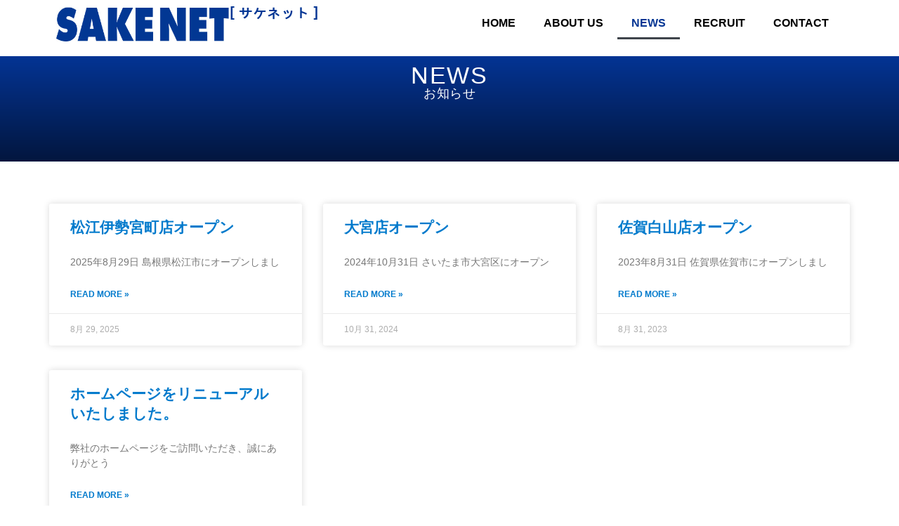

--- FILE ---
content_type: text/html; charset=UTF-8
request_url: https://ww2.sake-net.com/category/news/
body_size: 11818
content:
<!DOCTYPE html>
<html lang="ja" class="no-js">
<head>
<!-- Google tag (gtag.js) -->
<script async src="https://www.googletagmanager.com/gtag/js?id=G-PXLRPW94JN"></script>
<script>
window.dataLayer = window.dataLayer || [];
function gtag(){dataLayer.push(arguments);}
gtag('js', new Date());
gtag('config', 'G-PXLRPW94JN');
</script>
<meta charset="UTF-8">
<meta name="viewport" content="width=device-width, initial-scale=1">
<link rel="profile" href="http://gmpg.org/xfn/11">
<script>(function(html){html.className = html.className.replace(/\bno-js\b/,'js')})(document.documentElement);</script>
<meta name='robots' content='index, follow, max-image-preview:large, max-snippet:-1, max-video-preview:-1' />
<!-- This site is optimized with the Yoast SEO plugin v26.5 - https://yoast.com/wordpress/plugins/seo/ -->
<title>お知らせ アーカイブ - サケネット | 豊富な品揃えの酒類等の卸・小売</title>
<meta name="description" content="株式会社サケネットのお知らせページです。街から愛されるサカヤであり、お店から個人宅まで幅広く対応いたします。〒524-0102　滋賀県守山市水保町1125番地１" />
<link rel="canonical" href="https://ww2.sake-net.com/category/news/" />
<meta property="og:locale" content="ja_JP" />
<meta property="og:type" content="article" />
<meta property="og:title" content="お知らせ アーカイブ - サケネット | 豊富な品揃えの酒類等の卸・小売" />
<meta property="og:description" content="株式会社サケネットのお知らせページです。街から愛されるサカヤであり、お店から個人宅まで幅広く対応いたします。〒524-0102　滋賀県守山市水保町1125番地１" />
<meta property="og:url" content="https://ww2.sake-net.com/category/news/" />
<meta property="og:site_name" content="サケネット | 豊富な品揃えの酒類等の卸・小売" />
<meta name="twitter:card" content="summary_large_image" />
<script type="application/ld+json" class="yoast-schema-graph">{"@context":"https://schema.org","@graph":[{"@type":"CollectionPage","@id":"https://ww2.sake-net.com/category/news/","url":"https://ww2.sake-net.com/category/news/","name":"お知らせ アーカイブ - サケネット | 豊富な品揃えの酒類等の卸・小売","isPartOf":{"@id":"https://ww2.sake-net.com/#website"},"description":"株式会社サケネットのお知らせページです。街から愛されるサカヤであり、お店から個人宅まで幅広く対応いたします。〒524-0102　滋賀県守山市水保町1125番地１","breadcrumb":{"@id":"https://ww2.sake-net.com/category/news/#breadcrumb"},"inLanguage":"ja"},{"@type":"BreadcrumbList","@id":"https://ww2.sake-net.com/category/news/#breadcrumb","itemListElement":[{"@type":"ListItem","position":1,"name":"ホーム","item":"https://ww2.sake-net.com/"},{"@type":"ListItem","position":2,"name":"お知らせ"}]},{"@type":"WebSite","@id":"https://ww2.sake-net.com/#website","url":"https://ww2.sake-net.com/","name":"サケネット | 豊富な品揃えの酒類等の卸・小売","description":"お店から個人宅まで幅広く対応する年中無休の老舗酒販売店","potentialAction":[{"@type":"SearchAction","target":{"@type":"EntryPoint","urlTemplate":"https://ww2.sake-net.com/?s={search_term_string}"},"query-input":{"@type":"PropertyValueSpecification","valueRequired":true,"valueName":"search_term_string"}}],"inLanguage":"ja"}]}</script>
<!-- / Yoast SEO plugin. -->
<link rel='dns-prefetch' href='//fonts.googleapis.com' />
<link rel="alternate" type="application/rss+xml" title="サケネット | 豊富な品揃えの酒類等の卸・小売 &raquo; フィード" href="https://ww2.sake-net.com/feed/" />
<link rel="alternate" type="application/rss+xml" title="サケネット | 豊富な品揃えの酒類等の卸・小売 &raquo; お知らせ カテゴリーのフィード" href="https://ww2.sake-net.com/category/news/feed/" />
<style id='wp-img-auto-sizes-contain-inline-css' type='text/css'>
img:is([sizes=auto i],[sizes^="auto," i]){contain-intrinsic-size:3000px 1500px}
/*# sourceURL=wp-img-auto-sizes-contain-inline-css */
</style>
<link rel='stylesheet' id='wp-block-library-css' href='//ww2.sake-net.com/wp-content/cache/wpfc-minified/e712pzbn/g456u.css' type='text/css' media='all' />
<style id='classic-theme-styles-inline-css' type='text/css'>
/*! This file is auto-generated */
.wp-block-button__link{color:#fff;background-color:#32373c;border-radius:9999px;box-shadow:none;text-decoration:none;padding:calc(.667em + 2px) calc(1.333em + 2px);font-size:1.125em}.wp-block-file__button{background:#32373c;color:#fff;text-decoration:none}
/*# sourceURL=/wp-includes/css/classic-themes.min.css */
</style>
<style id='safe-svg-svg-icon-style-inline-css' type='text/css'>
.safe-svg-cover{text-align:center}.safe-svg-cover .safe-svg-inside{display:inline-block;max-width:100%}.safe-svg-cover svg{fill:currentColor;height:100%;max-height:100%;max-width:100%;width:100%}
/*# sourceURL=https://ww2.sake-net.com/wp-content/plugins/safe-svg/dist/safe-svg-block-frontend.css */
</style>
<style id='global-styles-inline-css' type='text/css'>
:root{--wp--preset--aspect-ratio--square: 1;--wp--preset--aspect-ratio--4-3: 4/3;--wp--preset--aspect-ratio--3-4: 3/4;--wp--preset--aspect-ratio--3-2: 3/2;--wp--preset--aspect-ratio--2-3: 2/3;--wp--preset--aspect-ratio--16-9: 16/9;--wp--preset--aspect-ratio--9-16: 9/16;--wp--preset--color--black: #000000;--wp--preset--color--cyan-bluish-gray: #abb8c3;--wp--preset--color--white: #ffffff;--wp--preset--color--pale-pink: #f78da7;--wp--preset--color--vivid-red: #cf2e2e;--wp--preset--color--luminous-vivid-orange: #ff6900;--wp--preset--color--luminous-vivid-amber: #fcb900;--wp--preset--color--light-green-cyan: #7bdcb5;--wp--preset--color--vivid-green-cyan: #00d084;--wp--preset--color--pale-cyan-blue: #8ed1fc;--wp--preset--color--vivid-cyan-blue: #0693e3;--wp--preset--color--vivid-purple: #9b51e0;--wp--preset--gradient--vivid-cyan-blue-to-vivid-purple: linear-gradient(135deg,rgb(6,147,227) 0%,rgb(155,81,224) 100%);--wp--preset--gradient--light-green-cyan-to-vivid-green-cyan: linear-gradient(135deg,rgb(122,220,180) 0%,rgb(0,208,130) 100%);--wp--preset--gradient--luminous-vivid-amber-to-luminous-vivid-orange: linear-gradient(135deg,rgb(252,185,0) 0%,rgb(255,105,0) 100%);--wp--preset--gradient--luminous-vivid-orange-to-vivid-red: linear-gradient(135deg,rgb(255,105,0) 0%,rgb(207,46,46) 100%);--wp--preset--gradient--very-light-gray-to-cyan-bluish-gray: linear-gradient(135deg,rgb(238,238,238) 0%,rgb(169,184,195) 100%);--wp--preset--gradient--cool-to-warm-spectrum: linear-gradient(135deg,rgb(74,234,220) 0%,rgb(151,120,209) 20%,rgb(207,42,186) 40%,rgb(238,44,130) 60%,rgb(251,105,98) 80%,rgb(254,248,76) 100%);--wp--preset--gradient--blush-light-purple: linear-gradient(135deg,rgb(255,206,236) 0%,rgb(152,150,240) 100%);--wp--preset--gradient--blush-bordeaux: linear-gradient(135deg,rgb(254,205,165) 0%,rgb(254,45,45) 50%,rgb(107,0,62) 100%);--wp--preset--gradient--luminous-dusk: linear-gradient(135deg,rgb(255,203,112) 0%,rgb(199,81,192) 50%,rgb(65,88,208) 100%);--wp--preset--gradient--pale-ocean: linear-gradient(135deg,rgb(255,245,203) 0%,rgb(182,227,212) 50%,rgb(51,167,181) 100%);--wp--preset--gradient--electric-grass: linear-gradient(135deg,rgb(202,248,128) 0%,rgb(113,206,126) 100%);--wp--preset--gradient--midnight: linear-gradient(135deg,rgb(2,3,129) 0%,rgb(40,116,252) 100%);--wp--preset--font-size--small: 13px;--wp--preset--font-size--medium: 20px;--wp--preset--font-size--large: 36px;--wp--preset--font-size--x-large: 42px;--wp--preset--spacing--20: 0.44rem;--wp--preset--spacing--30: 0.67rem;--wp--preset--spacing--40: 1rem;--wp--preset--spacing--50: 1.5rem;--wp--preset--spacing--60: 2.25rem;--wp--preset--spacing--70: 3.38rem;--wp--preset--spacing--80: 5.06rem;--wp--preset--shadow--natural: 6px 6px 9px rgba(0, 0, 0, 0.2);--wp--preset--shadow--deep: 12px 12px 50px rgba(0, 0, 0, 0.4);--wp--preset--shadow--sharp: 6px 6px 0px rgba(0, 0, 0, 0.2);--wp--preset--shadow--outlined: 6px 6px 0px -3px rgb(255, 255, 255), 6px 6px rgb(0, 0, 0);--wp--preset--shadow--crisp: 6px 6px 0px rgb(0, 0, 0);}:where(.is-layout-flex){gap: 0.5em;}:where(.is-layout-grid){gap: 0.5em;}body .is-layout-flex{display: flex;}.is-layout-flex{flex-wrap: wrap;align-items: center;}.is-layout-flex > :is(*, div){margin: 0;}body .is-layout-grid{display: grid;}.is-layout-grid > :is(*, div){margin: 0;}:where(.wp-block-columns.is-layout-flex){gap: 2em;}:where(.wp-block-columns.is-layout-grid){gap: 2em;}:where(.wp-block-post-template.is-layout-flex){gap: 1.25em;}:where(.wp-block-post-template.is-layout-grid){gap: 1.25em;}.has-black-color{color: var(--wp--preset--color--black) !important;}.has-cyan-bluish-gray-color{color: var(--wp--preset--color--cyan-bluish-gray) !important;}.has-white-color{color: var(--wp--preset--color--white) !important;}.has-pale-pink-color{color: var(--wp--preset--color--pale-pink) !important;}.has-vivid-red-color{color: var(--wp--preset--color--vivid-red) !important;}.has-luminous-vivid-orange-color{color: var(--wp--preset--color--luminous-vivid-orange) !important;}.has-luminous-vivid-amber-color{color: var(--wp--preset--color--luminous-vivid-amber) !important;}.has-light-green-cyan-color{color: var(--wp--preset--color--light-green-cyan) !important;}.has-vivid-green-cyan-color{color: var(--wp--preset--color--vivid-green-cyan) !important;}.has-pale-cyan-blue-color{color: var(--wp--preset--color--pale-cyan-blue) !important;}.has-vivid-cyan-blue-color{color: var(--wp--preset--color--vivid-cyan-blue) !important;}.has-vivid-purple-color{color: var(--wp--preset--color--vivid-purple) !important;}.has-black-background-color{background-color: var(--wp--preset--color--black) !important;}.has-cyan-bluish-gray-background-color{background-color: var(--wp--preset--color--cyan-bluish-gray) !important;}.has-white-background-color{background-color: var(--wp--preset--color--white) !important;}.has-pale-pink-background-color{background-color: var(--wp--preset--color--pale-pink) !important;}.has-vivid-red-background-color{background-color: var(--wp--preset--color--vivid-red) !important;}.has-luminous-vivid-orange-background-color{background-color: var(--wp--preset--color--luminous-vivid-orange) !important;}.has-luminous-vivid-amber-background-color{background-color: var(--wp--preset--color--luminous-vivid-amber) !important;}.has-light-green-cyan-background-color{background-color: var(--wp--preset--color--light-green-cyan) !important;}.has-vivid-green-cyan-background-color{background-color: var(--wp--preset--color--vivid-green-cyan) !important;}.has-pale-cyan-blue-background-color{background-color: var(--wp--preset--color--pale-cyan-blue) !important;}.has-vivid-cyan-blue-background-color{background-color: var(--wp--preset--color--vivid-cyan-blue) !important;}.has-vivid-purple-background-color{background-color: var(--wp--preset--color--vivid-purple) !important;}.has-black-border-color{border-color: var(--wp--preset--color--black) !important;}.has-cyan-bluish-gray-border-color{border-color: var(--wp--preset--color--cyan-bluish-gray) !important;}.has-white-border-color{border-color: var(--wp--preset--color--white) !important;}.has-pale-pink-border-color{border-color: var(--wp--preset--color--pale-pink) !important;}.has-vivid-red-border-color{border-color: var(--wp--preset--color--vivid-red) !important;}.has-luminous-vivid-orange-border-color{border-color: var(--wp--preset--color--luminous-vivid-orange) !important;}.has-luminous-vivid-amber-border-color{border-color: var(--wp--preset--color--luminous-vivid-amber) !important;}.has-light-green-cyan-border-color{border-color: var(--wp--preset--color--light-green-cyan) !important;}.has-vivid-green-cyan-border-color{border-color: var(--wp--preset--color--vivid-green-cyan) !important;}.has-pale-cyan-blue-border-color{border-color: var(--wp--preset--color--pale-cyan-blue) !important;}.has-vivid-cyan-blue-border-color{border-color: var(--wp--preset--color--vivid-cyan-blue) !important;}.has-vivid-purple-border-color{border-color: var(--wp--preset--color--vivid-purple) !important;}.has-vivid-cyan-blue-to-vivid-purple-gradient-background{background: var(--wp--preset--gradient--vivid-cyan-blue-to-vivid-purple) !important;}.has-light-green-cyan-to-vivid-green-cyan-gradient-background{background: var(--wp--preset--gradient--light-green-cyan-to-vivid-green-cyan) !important;}.has-luminous-vivid-amber-to-luminous-vivid-orange-gradient-background{background: var(--wp--preset--gradient--luminous-vivid-amber-to-luminous-vivid-orange) !important;}.has-luminous-vivid-orange-to-vivid-red-gradient-background{background: var(--wp--preset--gradient--luminous-vivid-orange-to-vivid-red) !important;}.has-very-light-gray-to-cyan-bluish-gray-gradient-background{background: var(--wp--preset--gradient--very-light-gray-to-cyan-bluish-gray) !important;}.has-cool-to-warm-spectrum-gradient-background{background: var(--wp--preset--gradient--cool-to-warm-spectrum) !important;}.has-blush-light-purple-gradient-background{background: var(--wp--preset--gradient--blush-light-purple) !important;}.has-blush-bordeaux-gradient-background{background: var(--wp--preset--gradient--blush-bordeaux) !important;}.has-luminous-dusk-gradient-background{background: var(--wp--preset--gradient--luminous-dusk) !important;}.has-pale-ocean-gradient-background{background: var(--wp--preset--gradient--pale-ocean) !important;}.has-electric-grass-gradient-background{background: var(--wp--preset--gradient--electric-grass) !important;}.has-midnight-gradient-background{background: var(--wp--preset--gradient--midnight) !important;}.has-small-font-size{font-size: var(--wp--preset--font-size--small) !important;}.has-medium-font-size{font-size: var(--wp--preset--font-size--medium) !important;}.has-large-font-size{font-size: var(--wp--preset--font-size--large) !important;}.has-x-large-font-size{font-size: var(--wp--preset--font-size--x-large) !important;}
:where(.wp-block-post-template.is-layout-flex){gap: 1.25em;}:where(.wp-block-post-template.is-layout-grid){gap: 1.25em;}
:where(.wp-block-term-template.is-layout-flex){gap: 1.25em;}:where(.wp-block-term-template.is-layout-grid){gap: 1.25em;}
:where(.wp-block-columns.is-layout-flex){gap: 2em;}:where(.wp-block-columns.is-layout-grid){gap: 2em;}
:root :where(.wp-block-pullquote){font-size: 1.5em;line-height: 1.6;}
/*# sourceURL=global-styles-inline-css */
</style>
<link rel='stylesheet' id='twentysixteen-fonts-css' href='https://fonts.googleapis.com/css?family=Merriweather%3A400%2C700%2C900%2C400italic%2C700italic%2C900italic%7CMontserrat%3A400%2C700%7CInconsolata%3A400&#038;subset=latin%2Clatin-ext' type='text/css' media='all' />
<link rel='stylesheet' id='genericons-css' href='//ww2.sake-net.com/wp-content/cache/wpfc-minified/dtk9be49/g1k39.css' type='text/css' media='all' />
<link rel='stylesheet' id='twentysixteen-style-css' href='//ww2.sake-net.com/wp-content/cache/wpfc-minified/8xtqbcc7/g1k39.css' type='text/css' media='all' />
<link rel='stylesheet' id='elementor-frontend-css' href='//ww2.sake-net.com/wp-content/cache/wpfc-minified/7ihulsj2/g1k39.css' type='text/css' media='all' />
<link rel='stylesheet' id='widget-heading-css' href='//ww2.sake-net.com/wp-content/cache/wpfc-minified/qwlrwlpg/g1k39.css' type='text/css' media='all' />
<link rel='stylesheet' id='widget-posts-css' href='//ww2.sake-net.com/wp-content/cache/wpfc-minified/2qvlzdcp/g456u.css' type='text/css' media='all' />
<link rel='stylesheet' id='elementor-post-5-css' href='https://ww2.sake-net.com/wp-content/uploads/elementor/css/post-5.css?ver=1764888677' type='text/css' media='all' />
<link rel='stylesheet' id='elementor-post-63-css' href='https://ww2.sake-net.com/wp-content/uploads/elementor/css/post-63.css?ver=1764893806' type='text/css' media='all' />
<link rel='stylesheet' id='elementor-gf-local-roboto-css' href='//ww2.sake-net.com/wp-content/cache/wpfc-minified/lozj9q0m/g1k39.css' type='text/css' media='all' />
<link rel='stylesheet' id='elementor-gf-local-robotoslab-css' href='//ww2.sake-net.com/wp-content/cache/wpfc-minified/5gr1na/g1k39.css' type='text/css' media='all' />
<script type="text/javascript" src="https://ww2.sake-net.com/wp-includes/js/jquery/jquery.min.js?ver=3.7.1" id="jquery-core-js"></script>
<script type="text/javascript" src="https://ww2.sake-net.com/wp-includes/js/jquery/jquery-migrate.min.js?ver=3.4.1" id="jquery-migrate-js"></script>
<link rel="https://api.w.org/" href="https://ww2.sake-net.com/wp-json/" /><link rel="alternate" title="JSON" type="application/json" href="https://ww2.sake-net.com/wp-json/wp/v2/categories/1" /><link rel="EditURI" type="application/rsd+xml" title="RSD" href="https://ww2.sake-net.com/xmlrpc.php?rsd" />
<meta name="generator" content="WordPress 6.9" />
<meta name="generator" content="Elementor 3.33.3; features: e_font_icon_svg, additional_custom_breakpoints; settings: css_print_method-external, google_font-enabled, font_display-auto">
<style>
.e-con.e-parent:nth-of-type(n+4):not(.e-lazyloaded):not(.e-no-lazyload),
.e-con.e-parent:nth-of-type(n+4):not(.e-lazyloaded):not(.e-no-lazyload) * {
background-image: none !important;
}
@media screen and (max-height: 1024px) {
.e-con.e-parent:nth-of-type(n+3):not(.e-lazyloaded):not(.e-no-lazyload),
.e-con.e-parent:nth-of-type(n+3):not(.e-lazyloaded):not(.e-no-lazyload) * {
background-image: none !important;
}
}
@media screen and (max-height: 640px) {
.e-con.e-parent:nth-of-type(n+2):not(.e-lazyloaded):not(.e-no-lazyload),
.e-con.e-parent:nth-of-type(n+2):not(.e-lazyloaded):not(.e-no-lazyload) * {
background-image: none !important;
}
}
</style>
<link rel="icon" href="https://ww2.sake-net.com/wp-content/uploads/2023/01/cropped-favicon-32x32.png" sizes="32x32" />
<link rel="icon" href="https://ww2.sake-net.com/wp-content/uploads/2023/01/cropped-favicon-192x192.png" sizes="192x192" />
<link rel="apple-touch-icon" href="https://ww2.sake-net.com/wp-content/uploads/2023/01/cropped-favicon-180x180.png" />
<meta name="msapplication-TileImage" content="https://ww2.sake-net.com/wp-content/uploads/2023/01/cropped-favicon-270x270.png" />
<style type="text/css" id="wp-custom-css">
.vertical {
writing-mode: vertical-rl; 
margin: 0 auto;  
}		</style>
</head>
<body class="archive category category-news category-1 wp-theme-analogengine group-blog hfeed elementor-page-63 elementor-default elementor-template-full-width elementor-kit-5">
<header data-elementor-type="header" data-elementor-id="9" class="elementor elementor-9" data-elementor-post-type="elementor_library">
<div class="elementor-element elementor-element-7dfb21a elementor-hidden-desktop e-flex e-con-boxed e-con e-parent" data-id="7dfb21a" data-element_type="container">
<div class="e-con-inner">
<div class="elementor-element elementor-element-0393bde elementor-widget elementor-widget-menu-anchor" data-id="0393bde" data-element_type="widget" data-widget_type="menu-anchor.default">
<div class="elementor-widget-container">
<div class="elementor-menu-anchor" id="top"></div>
</div>
</div>
</div>
</div>
<div class="elementor-element elementor-element-e9e8645 elementor-hidden-tablet elementor-hidden-mobile e-flex e-con-boxed e-con e-parent" data-id="e9e8645" data-element_type="container">
<div class="e-con-inner">
<div class="elementor-element elementor-element-b895cba e-con-full e-flex e-con e-child" data-id="b895cba" data-element_type="container">
<div class="elementor-element elementor-element-e84d90f elementor-widget elementor-widget-image" data-id="e84d90f" data-element_type="widget" data-widget_type="image.default">
<div class="elementor-widget-container">
<a href="/">
<img width="428" height="85" src="https://ww2.sake-net.com/wp-content/uploads/2022/08/logo3.jpg" class="attachment-large size-large wp-image-543" alt="" srcset="https://ww2.sake-net.com/wp-content/uploads/2022/08/logo3.jpg 428w, https://ww2.sake-net.com/wp-content/uploads/2022/08/logo3-300x60.jpg 300w" sizes="(max-width: 428px) 85vw, 428px" />								</a>
</div>
</div>
<div class="elementor-element elementor-element-4d2e189 elementor-widget__width-initial elementor-widget elementor-widget-heading" data-id="4d2e189" data-element_type="widget" data-widget_type="heading.default">
<div class="elementor-widget-container">
<h1 class="elementor-heading-title elementor-size-default">[ サケネット ]</h1>				</div>
</div>
</div>
<div class="elementor-element elementor-element-80bfb36 e-con-full e-flex e-con e-child" data-id="80bfb36" data-element_type="container">
<div class="elementor-element elementor-element-eaa13d8 elementor-nav-menu__align-end elementor-widget__width-inherit elementor-nav-menu--dropdown-tablet elementor-nav-menu__text-align-aside elementor-nav-menu--toggle elementor-nav-menu--burger elementor-widget elementor-widget-nav-menu" data-id="eaa13d8" data-element_type="widget" data-settings="{&quot;layout&quot;:&quot;horizontal&quot;,&quot;submenu_icon&quot;:{&quot;value&quot;:&quot;&lt;svg aria-hidden=\&quot;true\&quot; class=\&quot;e-font-icon-svg e-fas-caret-down\&quot; viewBox=\&quot;0 0 320 512\&quot; xmlns=\&quot;http:\/\/www.w3.org\/2000\/svg\&quot;&gt;&lt;path d=\&quot;M31.3 192h257.3c17.8 0 26.7 21.5 14.1 34.1L174.1 354.8c-7.8 7.8-20.5 7.8-28.3 0L17.2 226.1C4.6 213.5 13.5 192 31.3 192z\&quot;&gt;&lt;\/path&gt;&lt;\/svg&gt;&quot;,&quot;library&quot;:&quot;fa-solid&quot;},&quot;toggle&quot;:&quot;burger&quot;}" data-widget_type="nav-menu.default">
<div class="elementor-widget-container">
<nav aria-label="メニュー" class="elementor-nav-menu--main elementor-nav-menu__container elementor-nav-menu--layout-horizontal e--pointer-underline e--animation-none">
<ul id="menu-1-eaa13d8" class="elementor-nav-menu"><li class="menu-item menu-item-type-post_type menu-item-object-page menu-item-home menu-item-28"><a href="https://ww2.sake-net.com/" class="elementor-item">HOME</a></li>
<li class="menu-item menu-item-type-post_type menu-item-object-page menu-item-36"><a href="https://ww2.sake-net.com/about-us/" class="elementor-item">ABOUT US</a></li>
<li class="menu-item menu-item-type-taxonomy menu-item-object-category current-menu-item menu-item-152"><a href="https://ww2.sake-net.com/category/news/" aria-current="page" class="elementor-item elementor-item-active">NEWS</a></li>
<li class="menu-item menu-item-type-custom menu-item-object-custom menu-item-674"><a href="/#recruit" class="elementor-item elementor-item-anchor">RECRUIT</a></li>
<li class="menu-item menu-item-type-post_type menu-item-object-page menu-item-35"><a href="https://ww2.sake-net.com/contact/" class="elementor-item">CONTACT</a></li>
</ul>			</nav>
<div class="elementor-menu-toggle" role="button" tabindex="0" aria-label="Menu Toggle" aria-expanded="false">
<svg aria-hidden="true" role="presentation" class="elementor-menu-toggle__icon--open e-font-icon-svg e-eicon-menu-bar" viewBox="0 0 1000 1000" xmlns="http://www.w3.org/2000/svg"><path d="M104 333H896C929 333 958 304 958 271S929 208 896 208H104C71 208 42 237 42 271S71 333 104 333ZM104 583H896C929 583 958 554 958 521S929 458 896 458H104C71 458 42 487 42 521S71 583 104 583ZM104 833H896C929 833 958 804 958 771S929 708 896 708H104C71 708 42 737 42 771S71 833 104 833Z"></path></svg><svg aria-hidden="true" role="presentation" class="elementor-menu-toggle__icon--close e-font-icon-svg e-eicon-close" viewBox="0 0 1000 1000" xmlns="http://www.w3.org/2000/svg"><path d="M742 167L500 408 258 167C246 154 233 150 217 150 196 150 179 158 167 167 154 179 150 196 150 212 150 229 154 242 171 254L408 500 167 742C138 771 138 800 167 829 196 858 225 858 254 829L496 587 738 829C750 842 767 846 783 846 800 846 817 842 829 829 842 817 846 804 846 783 846 767 842 750 829 737L588 500 833 258C863 229 863 200 833 171 804 137 775 137 742 167Z"></path></svg>		</div>
<nav class="elementor-nav-menu--dropdown elementor-nav-menu__container" aria-hidden="true">
<ul id="menu-2-eaa13d8" class="elementor-nav-menu"><li class="menu-item menu-item-type-post_type menu-item-object-page menu-item-home menu-item-28"><a href="https://ww2.sake-net.com/" class="elementor-item" tabindex="-1">HOME</a></li>
<li class="menu-item menu-item-type-post_type menu-item-object-page menu-item-36"><a href="https://ww2.sake-net.com/about-us/" class="elementor-item" tabindex="-1">ABOUT US</a></li>
<li class="menu-item menu-item-type-taxonomy menu-item-object-category current-menu-item menu-item-152"><a href="https://ww2.sake-net.com/category/news/" aria-current="page" class="elementor-item elementor-item-active" tabindex="-1">NEWS</a></li>
<li class="menu-item menu-item-type-custom menu-item-object-custom menu-item-674"><a href="/#recruit" class="elementor-item elementor-item-anchor" tabindex="-1">RECRUIT</a></li>
<li class="menu-item menu-item-type-post_type menu-item-object-page menu-item-35"><a href="https://ww2.sake-net.com/contact/" class="elementor-item" tabindex="-1">CONTACT</a></li>
</ul>			</nav>
</div>
</div>
</div>
</div>
</div>
<div class="elementor-element elementor-element-27b99ca elementor-hidden-desktop e-flex e-con-boxed e-con e-parent" data-id="27b99ca" data-element_type="container" data-settings="{&quot;background_background&quot;:&quot;classic&quot;,&quot;sticky&quot;:&quot;top&quot;,&quot;sticky_on&quot;:[&quot;tablet&quot;,&quot;mobile&quot;],&quot;sticky_offset&quot;:0,&quot;sticky_effects_offset&quot;:0,&quot;sticky_anchor_link_offset&quot;:0}">
<div class="e-con-inner">
<div class="elementor-element elementor-element-2b7755c e-con-full e-flex e-con e-child" data-id="2b7755c" data-element_type="container">
<a class="elementor-element elementor-element-8912371 e-con-full e-flex e-con e-child" data-id="8912371" data-element_type="container" href="/">
<div class="elementor-element elementor-element-94fbe5b elementor-widget__width-initial elementor-widget elementor-widget-image" data-id="94fbe5b" data-element_type="widget" data-widget_type="image.default">
<div class="elementor-widget-container">
<img fetchpriority="high" width="675" height="85" src="https://ww2.sake-net.com/wp-content/uploads/2022/08/logo4.jpg" class="attachment-large size-large wp-image-618" alt="" srcset="https://ww2.sake-net.com/wp-content/uploads/2022/08/logo4.jpg 675w, https://ww2.sake-net.com/wp-content/uploads/2022/08/logo4-300x38.jpg 300w" sizes="(max-width: 675px) 85vw, 675px" />															</div>
</div>
</a>
<div class="elementor-element elementor-element-1e81741 e-con-full e-flex e-con e-child" data-id="1e81741" data-element_type="container">
<div class="elementor-element elementor-element-84c5c4f elementor-nav-menu--stretch elementor-widget-mobile__width-initial elementor-nav-menu--dropdown-tablet elementor-nav-menu__text-align-aside elementor-nav-menu--toggle elementor-nav-menu--burger elementor-widget elementor-widget-nav-menu" data-id="84c5c4f" data-element_type="widget" data-settings="{&quot;full_width&quot;:&quot;stretch&quot;,&quot;layout&quot;:&quot;horizontal&quot;,&quot;submenu_icon&quot;:{&quot;value&quot;:&quot;&lt;svg aria-hidden=\&quot;true\&quot; class=\&quot;e-font-icon-svg e-fas-caret-down\&quot; viewBox=\&quot;0 0 320 512\&quot; xmlns=\&quot;http:\/\/www.w3.org\/2000\/svg\&quot;&gt;&lt;path d=\&quot;M31.3 192h257.3c17.8 0 26.7 21.5 14.1 34.1L174.1 354.8c-7.8 7.8-20.5 7.8-28.3 0L17.2 226.1C4.6 213.5 13.5 192 31.3 192z\&quot;&gt;&lt;\/path&gt;&lt;\/svg&gt;&quot;,&quot;library&quot;:&quot;fa-solid&quot;},&quot;toggle&quot;:&quot;burger&quot;}" data-widget_type="nav-menu.default">
<div class="elementor-widget-container">
<nav aria-label="メニュー" class="elementor-nav-menu--main elementor-nav-menu__container elementor-nav-menu--layout-horizontal e--pointer-underline e--animation-fade">
<ul id="menu-1-84c5c4f" class="elementor-nav-menu"><li class="menu-item menu-item-type-post_type menu-item-object-page menu-item-home menu-item-28"><a href="https://ww2.sake-net.com/" class="elementor-item">HOME</a></li>
<li class="menu-item menu-item-type-post_type menu-item-object-page menu-item-36"><a href="https://ww2.sake-net.com/about-us/" class="elementor-item">ABOUT US</a></li>
<li class="menu-item menu-item-type-taxonomy menu-item-object-category current-menu-item menu-item-152"><a href="https://ww2.sake-net.com/category/news/" aria-current="page" class="elementor-item elementor-item-active">NEWS</a></li>
<li class="menu-item menu-item-type-custom menu-item-object-custom menu-item-674"><a href="/#recruit" class="elementor-item elementor-item-anchor">RECRUIT</a></li>
<li class="menu-item menu-item-type-post_type menu-item-object-page menu-item-35"><a href="https://ww2.sake-net.com/contact/" class="elementor-item">CONTACT</a></li>
</ul>			</nav>
<div class="elementor-menu-toggle" role="button" tabindex="0" aria-label="Menu Toggle" aria-expanded="false">
<svg aria-hidden="true" role="presentation" class="elementor-menu-toggle__icon--open e-font-icon-svg e-eicon-menu-bar" viewBox="0 0 1000 1000" xmlns="http://www.w3.org/2000/svg"><path d="M104 333H896C929 333 958 304 958 271S929 208 896 208H104C71 208 42 237 42 271S71 333 104 333ZM104 583H896C929 583 958 554 958 521S929 458 896 458H104C71 458 42 487 42 521S71 583 104 583ZM104 833H896C929 833 958 804 958 771S929 708 896 708H104C71 708 42 737 42 771S71 833 104 833Z"></path></svg><svg aria-hidden="true" role="presentation" class="elementor-menu-toggle__icon--close e-font-icon-svg e-eicon-close" viewBox="0 0 1000 1000" xmlns="http://www.w3.org/2000/svg"><path d="M742 167L500 408 258 167C246 154 233 150 217 150 196 150 179 158 167 167 154 179 150 196 150 212 150 229 154 242 171 254L408 500 167 742C138 771 138 800 167 829 196 858 225 858 254 829L496 587 738 829C750 842 767 846 783 846 800 846 817 842 829 829 842 817 846 804 846 783 846 767 842 750 829 737L588 500 833 258C863 229 863 200 833 171 804 137 775 137 742 167Z"></path></svg>		</div>
<nav class="elementor-nav-menu--dropdown elementor-nav-menu__container" aria-hidden="true">
<ul id="menu-2-84c5c4f" class="elementor-nav-menu"><li class="menu-item menu-item-type-post_type menu-item-object-page menu-item-home menu-item-28"><a href="https://ww2.sake-net.com/" class="elementor-item" tabindex="-1">HOME</a></li>
<li class="menu-item menu-item-type-post_type menu-item-object-page menu-item-36"><a href="https://ww2.sake-net.com/about-us/" class="elementor-item" tabindex="-1">ABOUT US</a></li>
<li class="menu-item menu-item-type-taxonomy menu-item-object-category current-menu-item menu-item-152"><a href="https://ww2.sake-net.com/category/news/" aria-current="page" class="elementor-item elementor-item-active" tabindex="-1">NEWS</a></li>
<li class="menu-item menu-item-type-custom menu-item-object-custom menu-item-674"><a href="/#recruit" class="elementor-item elementor-item-anchor" tabindex="-1">RECRUIT</a></li>
<li class="menu-item menu-item-type-post_type menu-item-object-page menu-item-35"><a href="https://ww2.sake-net.com/contact/" class="elementor-item" tabindex="-1">CONTACT</a></li>
</ul>			</nav>
</div>
</div>
</div>
</div>
</div>
</div>
</header>
<article id="post-1108" class="post-1108 post type-post status-publish format-standard hentry category-news">
<!--
<header class="entry-header">
<h1 class="entry-title">カテゴリー: <span>お知らせ</span></h1>	</header>
--><!-- .entry-header -->
</article><!-- #post-## -->
<div data-elementor-type="archive" data-elementor-id="63" class="elementor elementor-63 elementor-location-archive" data-elementor-post-type="elementor_library">
<div class="elementor-element elementor-element-9f568a2 e-con-full e-flex e-con e-parent" data-id="9f568a2" data-element_type="container" data-settings="{&quot;background_background&quot;:&quot;gradient&quot;}">
<div class="elementor-element elementor-element-7752664 elementor-widget elementor-widget-heading" data-id="7752664" data-element_type="widget" data-widget_type="heading.default">
<div class="elementor-widget-container">
<h2 class="elementor-heading-title elementor-size-default">NEWS</h2>				</div>
</div>
<div class="elementor-element elementor-element-d1aad19 elementor-widget elementor-widget-heading" data-id="d1aad19" data-element_type="widget" data-widget_type="heading.default">
<div class="elementor-widget-container">
<div class="elementor-heading-title elementor-size-default">お知らせ</div>				</div>
</div>
</div>
<div class="elementor-element elementor-element-5a46cc4 e-flex e-con-boxed e-con e-parent" data-id="5a46cc4" data-element_type="container">
<div class="e-con-inner">
<div class="elementor-element elementor-element-66487ff elementor-grid-3 elementor-grid-tablet-2 elementor-grid-mobile-1 elementor-posts--thumbnail-top elementor-card-shadow-yes elementor-posts__hover-gradient elementor-widget elementor-widget-archive-posts" data-id="66487ff" data-element_type="widget" data-settings="{&quot;archive_cards_columns&quot;:&quot;3&quot;,&quot;archive_cards_columns_tablet&quot;:&quot;2&quot;,&quot;archive_cards_columns_mobile&quot;:&quot;1&quot;,&quot;archive_cards_row_gap&quot;:{&quot;unit&quot;:&quot;px&quot;,&quot;size&quot;:35,&quot;sizes&quot;:[]},&quot;archive_cards_row_gap_tablet&quot;:{&quot;unit&quot;:&quot;px&quot;,&quot;size&quot;:&quot;&quot;,&quot;sizes&quot;:[]},&quot;archive_cards_row_gap_mobile&quot;:{&quot;unit&quot;:&quot;px&quot;,&quot;size&quot;:&quot;&quot;,&quot;sizes&quot;:[]},&quot;pagination_type&quot;:&quot;numbers&quot;}" data-widget_type="archive-posts.archive_cards">
<div class="elementor-widget-container">
<div class="elementor-posts-container elementor-posts elementor-posts--skin-cards elementor-grid" role="list">
<article class="elementor-post elementor-grid-item post-1108 post type-post status-publish format-standard hentry category-news" role="listitem">
<div class="elementor-post__card">
<div class="elementor-post__text">
<h3 class="elementor-post__title">
<a href="https://ww2.sake-net.com/news/%e6%9d%be%e6%b1%9f%e4%bc%8a%e5%8b%a2%e5%ae%ae%e7%94%ba%e5%ba%97%e3%82%aa%e3%83%bc%e3%83%97%e3%83%b3/" >
松江伊勢宮町店オープン			</a>
</h3>
<div class="elementor-post__excerpt">
<p>2025年8月29日 島根県松江市にオープンしまし</p>
</div>
<a class="elementor-post__read-more" href="https://ww2.sake-net.com/news/%e6%9d%be%e6%b1%9f%e4%bc%8a%e5%8b%a2%e5%ae%ae%e7%94%ba%e5%ba%97%e3%82%aa%e3%83%bc%e3%83%97%e3%83%b3/" aria-label="Read more about 松江伊勢宮町店オープン" tabindex="-1" >
Read More »		</a>
</div>
<div class="elementor-post__meta-data">
<span class="elementor-post-date">
8月 29, 2025		</span>
</div>
</div>
</article>
<article class="elementor-post elementor-grid-item post-1049 post type-post status-publish format-standard hentry category-news" role="listitem">
<div class="elementor-post__card">
<div class="elementor-post__text">
<h3 class="elementor-post__title">
<a href="https://ww2.sake-net.com/news/%e5%a4%a7%e5%ae%ae%e5%ba%97%e3%82%aa%e3%83%bc%e3%83%97%e3%83%b3/" >
大宮店オープン			</a>
</h3>
<div class="elementor-post__excerpt">
<p>2024年10月31日 さいたま市大宮区にオープン</p>
</div>
<a class="elementor-post__read-more" href="https://ww2.sake-net.com/news/%e5%a4%a7%e5%ae%ae%e5%ba%97%e3%82%aa%e3%83%bc%e3%83%97%e3%83%b3/" aria-label="Read more about 大宮店オープン" tabindex="-1" >
Read More »		</a>
</div>
<div class="elementor-post__meta-data">
<span class="elementor-post-date">
10月 31, 2024		</span>
</div>
</div>
</article>
<article class="elementor-post elementor-grid-item post-951 post type-post status-publish format-standard hentry category-news" role="listitem">
<div class="elementor-post__card">
<div class="elementor-post__text">
<h3 class="elementor-post__title">
<a href="https://ww2.sake-net.com/news/%e4%bd%90%e8%b3%80%e7%99%bd%e5%b1%b1%e5%ba%97%e3%82%aa%e3%83%bc%e3%83%97%e3%83%b3/" >
佐賀白山店オープン			</a>
</h3>
<div class="elementor-post__excerpt">
<p>2023年8月31日 佐賀県佐賀市にオープンしまし</p>
</div>
<a class="elementor-post__read-more" href="https://ww2.sake-net.com/news/%e4%bd%90%e8%b3%80%e7%99%bd%e5%b1%b1%e5%ba%97%e3%82%aa%e3%83%bc%e3%83%97%e3%83%b3/" aria-label="Read more about 佐賀白山店オープン" tabindex="-1" >
Read More »		</a>
</div>
<div class="elementor-post__meta-data">
<span class="elementor-post-date">
8月 31, 2023		</span>
</div>
</div>
</article>
<article class="elementor-post elementor-grid-item post-51 post type-post status-publish format-standard hentry category-news" role="listitem">
<div class="elementor-post__card">
<div class="elementor-post__text">
<h3 class="elementor-post__title">
<a href="https://ww2.sake-net.com/news/%e3%83%9b%e3%83%bc%e3%83%a0%e3%83%9a%e3%83%bc%e3%82%b8%e3%82%92%e3%83%aa%e3%83%8b%e3%83%a5%e3%83%bc%e3%82%a2%e3%83%ab%e3%81%84%e3%81%9f%e3%81%97%e3%81%be%e3%81%97%e3%81%9f%e3%80%82/" >
ホームページをリニューアルいたしました。			</a>
</h3>
<div class="elementor-post__excerpt">
<p>弊社のホームページをご訪問いただき、誠にありがとう</p>
</div>
<a class="elementor-post__read-more" href="https://ww2.sake-net.com/news/%e3%83%9b%e3%83%bc%e3%83%a0%e3%83%9a%e3%83%bc%e3%82%b8%e3%82%92%e3%83%aa%e3%83%8b%e3%83%a5%e3%83%bc%e3%82%a2%e3%83%ab%e3%81%84%e3%81%9f%e3%81%97%e3%81%be%e3%81%97%e3%81%9f%e3%80%82/" aria-label="Read more about ホームページをリニューアルいたしました。" tabindex="-1" >
Read More »		</a>
</div>
<div class="elementor-post__meta-data">
<span class="elementor-post-date">
1月 25, 2023		</span>
</div>
</div>
</article>
</div>
</div>
</div>
</div>
</div>
</div>

<footer data-elementor-type="footer" data-elementor-id="10" class="elementor elementor-10" data-elementor-post-type="elementor_library">
<div class="elementor-element elementor-element-83d634b elementor-hidden-tablet elementor-hidden-mobile e-flex e-con-boxed e-con e-parent" data-id="83d634b" data-element_type="container" data-settings="{&quot;background_background&quot;:&quot;classic&quot;}">
<div class="e-con-inner">
<a class="elementor-element elementor-element-4d669c5 e-flex e-con-boxed e-con e-child" data-id="4d669c5" data-element_type="container" data-settings="{&quot;background_background&quot;:&quot;classic&quot;}" href="http://www.navinavi.jp/" target="_blank">
<div class="e-con-inner">
<div class="elementor-element elementor-element-f9d011e e-con-full e-flex e-con e-child" data-id="f9d011e" data-element_type="container">
<div class="elementor-element elementor-element-05c9d31 elementor-widget elementor-widget-heading" data-id="05c9d31" data-element_type="widget" data-widget_type="heading.default">
<div class="elementor-widget-container">
<div class="elementor-heading-title elementor-size-default">お電話1本、即配達</div>				</div>
</div>
<div class="elementor-element elementor-element-54c327d elementor-widget elementor-widget-heading" data-id="54c327d" data-element_type="widget" data-widget_type="heading.default">
<div class="elementor-widget-container">
<div class="elementor-heading-title elementor-size-default">酒のソクハイ</div>				</div>
</div>
</div>
<div class="elementor-element elementor-element-f09964a e-flex e-con-boxed e-con e-child" data-id="f09964a" data-element_type="container">
<div class="e-con-inner">
<div class="elementor-element elementor-element-8cb6fe6 elementor-widget elementor-widget-image" data-id="8cb6fe6" data-element_type="widget" data-widget_type="image.default">
<div class="elementor-widget-container">
<img width="230" height="17" src="https://ww2.sake-net.com/wp-content/uploads/2022/08/botan-item.png" class="attachment-large size-large wp-image-88" alt="" />															</div>
</div>
</div>
</div>
</div>
</a>
<a class="elementor-element elementor-element-749321c e-flex e-con-boxed e-con e-child" data-id="749321c" data-element_type="container" data-settings="{&quot;background_background&quot;:&quot;classic&quot;}" href="https://sake-takuhai.net/" target="_blank">
<div class="e-con-inner">
<div class="elementor-element elementor-element-86acb37 e-con-full e-flex e-con e-child" data-id="86acb37" data-element_type="container">
<div class="elementor-element elementor-element-35d9978 elementor-widget elementor-widget-heading" data-id="35d9978" data-element_type="widget" data-widget_type="heading.default">
<div class="elementor-widget-container">
<div class="elementor-heading-title elementor-size-default">個人向け宅配サービス</div>				</div>
</div>
<div class="elementor-element elementor-element-02ca836 elementor-widget elementor-widget-heading" data-id="02ca836" data-element_type="widget" data-widget_type="heading.default">
<div class="elementor-widget-container">
<div class="elementor-heading-title elementor-size-default">酒のタクハイ</div>				</div>
</div>
</div>
<div class="elementor-element elementor-element-11ec044 e-flex e-con-boxed e-con e-child" data-id="11ec044" data-element_type="container">
<div class="e-con-inner">
<div class="elementor-element elementor-element-bb02155 elementor-widget elementor-widget-image" data-id="bb02155" data-element_type="widget" data-widget_type="image.default">
<div class="elementor-widget-container">
<img width="230" height="17" src="https://ww2.sake-net.com/wp-content/uploads/2022/08/botan-item.png" class="attachment-large size-large wp-image-88" alt="" />															</div>
</div>
</div>
</div>
</div>
</a>
<a class="elementor-element elementor-element-de4a865 e-flex e-con-boxed e-con e-child" data-id="de4a865" data-element_type="container" data-settings="{&quot;background_background&quot;:&quot;classic&quot;}" href="https://www.sake-net.com/" target="_blank">
<div class="e-con-inner">
<div class="elementor-element elementor-element-9191682 e-con-full e-flex e-con e-child" data-id="9191682" data-element_type="container">
<div class="elementor-element elementor-element-7706567 elementor-widget elementor-widget-heading" data-id="7706567" data-element_type="widget" data-widget_type="heading.default">
<div class="elementor-widget-container">
<div class="elementor-heading-title elementor-size-default">酒販店様向けご注文サイト</div>				</div>
</div>
<div class="elementor-element elementor-element-a057b88 elementor-widget elementor-widget-heading" data-id="a057b88" data-element_type="widget" data-widget_type="heading.default">
<div class="elementor-widget-container">
<div class="elementor-heading-title elementor-size-default">サケネット.COM</div>				</div>
</div>
</div>
<div class="elementor-element elementor-element-5b70871 e-flex e-con-boxed e-con e-child" data-id="5b70871" data-element_type="container">
<div class="e-con-inner">
<div class="elementor-element elementor-element-60e2613 elementor-widget elementor-widget-image" data-id="60e2613" data-element_type="widget" data-widget_type="image.default">
<div class="elementor-widget-container">
<img width="230" height="17" src="https://ww2.sake-net.com/wp-content/uploads/2022/08/botan-item.png" class="attachment-large size-large wp-image-88" alt="" />															</div>
</div>
</div>
</div>
</div>
</a>
</div>
</div>
<div class="elementor-element elementor-element-d7bafe5 elementor-hidden-desktop e-flex e-con-boxed e-con e-parent" data-id="d7bafe5" data-element_type="container" data-settings="{&quot;background_background&quot;:&quot;classic&quot;}">
<div class="e-con-inner">
<div class="elementor-element elementor-element-e14cb3d e-flex e-con-boxed e-con e-child" data-id="e14cb3d" data-element_type="container">
<div class="e-con-inner">
<div class="elementor-element elementor-element-197cfee elementor-widget elementor-widget-heading" data-id="197cfee" data-element_type="widget" data-widget_type="heading.default">
<div class="elementor-widget-container">
<div class="elementor-heading-title elementor-size-default"><a href="#top">TOP</a></div>				</div>
</div>
<div class="elementor-element elementor-element-6c964ab elementor-widget-mobile__width-initial elementor-view-default elementor-widget elementor-widget-icon" data-id="6c964ab" data-element_type="widget" data-widget_type="icon.default">
<div class="elementor-widget-container">
<div class="elementor-icon-wrapper">
<a class="elementor-icon" href="#top">
<svg aria-hidden="true" class="e-font-icon-svg e-fas-arrow-alt-circle-up" viewBox="0 0 512 512" xmlns="http://www.w3.org/2000/svg"><path d="M8 256C8 119 119 8 256 8s248 111 248 248-111 248-248 248S8 393 8 256zm292 116V256h70.9c10.7 0 16.1-13 8.5-20.5L264.5 121.2c-4.7-4.7-12.2-4.7-16.9 0l-115 114.3c-7.6 7.6-2.2 20.5 8.5 20.5H212v116c0 6.6 5.4 12 12 12h64c6.6 0 12-5.4 12-12z"></path></svg>			</a>
</div>
</div>
</div>
</div>
</div>
</div>
</div>
<div class="elementor-element elementor-element-135259c elementor-hidden-desktop e-flex e-con-boxed e-con e-parent" data-id="135259c" data-element_type="container" data-settings="{&quot;background_background&quot;:&quot;classic&quot;}">
<div class="e-con-inner">
<a class="elementor-element elementor-element-1a872ee e-con-full e-flex e-con e-child" data-id="1a872ee" data-element_type="container" data-settings="{&quot;background_background&quot;:&quot;classic&quot;}" href="http://www.navinavi.jp/" target="_blank">
<div class="elementor-element elementor-element-ca6536c elementor-widget elementor-widget-image" data-id="ca6536c" data-element_type="widget" data-widget_type="image.default">
<div class="elementor-widget-container">
<img loading="lazy" width="840" height="288" src="https://ww2.sake-net.com/wp-content/uploads/2022/08/phone-sokuhai.jpg" class="attachment-large size-large wp-image-716" alt="" srcset="https://ww2.sake-net.com/wp-content/uploads/2022/08/phone-sokuhai.jpg 926w, https://ww2.sake-net.com/wp-content/uploads/2022/08/phone-sokuhai-300x103.jpg 300w, https://ww2.sake-net.com/wp-content/uploads/2022/08/phone-sokuhai-768x263.jpg 768w" sizes="(max-width: 709px) 85vw, (max-width: 909px) 67vw, (max-width: 1362px) 62vw, 840px" />															</div>
</div>
</a>
<a class="elementor-element elementor-element-1bb1c4a e-con-full e-flex e-con e-child" data-id="1bb1c4a" data-element_type="container" data-settings="{&quot;background_background&quot;:&quot;classic&quot;}" href="https://sake-takuhai.net/" target="_blank">
<div class="elementor-element elementor-element-f99099b elementor-widget elementor-widget-image" data-id="f99099b" data-element_type="widget" data-widget_type="image.default">
<div class="elementor-widget-container">
<img loading="lazy" width="840" height="288" src="https://ww2.sake-net.com/wp-content/uploads/2022/08/phone-takuhai.jpg" class="attachment-large size-large wp-image-717" alt="" srcset="https://ww2.sake-net.com/wp-content/uploads/2022/08/phone-takuhai.jpg 926w, https://ww2.sake-net.com/wp-content/uploads/2022/08/phone-takuhai-300x103.jpg 300w, https://ww2.sake-net.com/wp-content/uploads/2022/08/phone-takuhai-768x263.jpg 768w" sizes="(max-width: 709px) 85vw, (max-width: 909px) 67vw, (max-width: 1362px) 62vw, 840px" />															</div>
</div>
</a>
<a class="elementor-element elementor-element-ab70634 e-con-full e-flex e-con e-child" data-id="ab70634" data-element_type="container" data-settings="{&quot;background_background&quot;:&quot;classic&quot;}" href="https://www.sake-net.com/" target="_blank">
<div class="elementor-element elementor-element-b1014f2 elementor-widget elementor-widget-image" data-id="b1014f2" data-element_type="widget" data-widget_type="image.default">
<div class="elementor-widget-container">
<img loading="lazy" width="840" height="288" src="https://ww2.sake-net.com/wp-content/uploads/2022/08/phone-sakenet.jpg" class="attachment-large size-large wp-image-715" alt="" srcset="https://ww2.sake-net.com/wp-content/uploads/2022/08/phone-sakenet.jpg 926w, https://ww2.sake-net.com/wp-content/uploads/2022/08/phone-sakenet-300x103.jpg 300w, https://ww2.sake-net.com/wp-content/uploads/2022/08/phone-sakenet-768x263.jpg 768w" sizes="(max-width: 709px) 85vw, (max-width: 909px) 67vw, (max-width: 1362px) 62vw, 840px" />															</div>
</div>
</a>
</div>
</div>
<div class="elementor-element elementor-element-cdc9eaf e-flex e-con-boxed e-con e-parent" data-id="cdc9eaf" data-element_type="container" data-settings="{&quot;background_background&quot;:&quot;classic&quot;}">
<div class="e-con-inner">
<div class="elementor-element elementor-element-3a37a4f elementor-nav-menu__align-justify elementor-hidden-tablet elementor-hidden-mobile elementor-nav-menu--dropdown-tablet elementor-nav-menu__text-align-aside elementor-nav-menu--toggle elementor-nav-menu--burger elementor-widget elementor-widget-nav-menu" data-id="3a37a4f" data-element_type="widget" data-settings="{&quot;layout&quot;:&quot;horizontal&quot;,&quot;submenu_icon&quot;:{&quot;value&quot;:&quot;&lt;svg aria-hidden=\&quot;true\&quot; class=\&quot;e-font-icon-svg e-fas-caret-down\&quot; viewBox=\&quot;0 0 320 512\&quot; xmlns=\&quot;http:\/\/www.w3.org\/2000\/svg\&quot;&gt;&lt;path d=\&quot;M31.3 192h257.3c17.8 0 26.7 21.5 14.1 34.1L174.1 354.8c-7.8 7.8-20.5 7.8-28.3 0L17.2 226.1C4.6 213.5 13.5 192 31.3 192z\&quot;&gt;&lt;\/path&gt;&lt;\/svg&gt;&quot;,&quot;library&quot;:&quot;fa-solid&quot;},&quot;toggle&quot;:&quot;burger&quot;}" data-widget_type="nav-menu.default">
<div class="elementor-widget-container">
<nav aria-label="メニュー" class="elementor-nav-menu--main elementor-nav-menu__container elementor-nav-menu--layout-horizontal e--pointer-none">
<ul id="menu-1-3a37a4f" class="elementor-nav-menu"><li class="menu-item menu-item-type-post_type menu-item-object-page menu-item-home menu-item-28"><a href="https://ww2.sake-net.com/" class="elementor-item">HOME</a></li>
<li class="menu-item menu-item-type-post_type menu-item-object-page menu-item-36"><a href="https://ww2.sake-net.com/about-us/" class="elementor-item">ABOUT US</a></li>
<li class="menu-item menu-item-type-taxonomy menu-item-object-category current-menu-item menu-item-152"><a href="https://ww2.sake-net.com/category/news/" aria-current="page" class="elementor-item elementor-item-active">NEWS</a></li>
<li class="menu-item menu-item-type-custom menu-item-object-custom menu-item-674"><a href="/#recruit" class="elementor-item elementor-item-anchor">RECRUIT</a></li>
<li class="menu-item menu-item-type-post_type menu-item-object-page menu-item-35"><a href="https://ww2.sake-net.com/contact/" class="elementor-item">CONTACT</a></li>
</ul>			</nav>
<div class="elementor-menu-toggle" role="button" tabindex="0" aria-label="Menu Toggle" aria-expanded="false">
<svg aria-hidden="true" role="presentation" class="elementor-menu-toggle__icon--open e-font-icon-svg e-eicon-menu-bar" viewBox="0 0 1000 1000" xmlns="http://www.w3.org/2000/svg"><path d="M104 333H896C929 333 958 304 958 271S929 208 896 208H104C71 208 42 237 42 271S71 333 104 333ZM104 583H896C929 583 958 554 958 521S929 458 896 458H104C71 458 42 487 42 521S71 583 104 583ZM104 833H896C929 833 958 804 958 771S929 708 896 708H104C71 708 42 737 42 771S71 833 104 833Z"></path></svg><svg aria-hidden="true" role="presentation" class="elementor-menu-toggle__icon--close e-font-icon-svg e-eicon-close" viewBox="0 0 1000 1000" xmlns="http://www.w3.org/2000/svg"><path d="M742 167L500 408 258 167C246 154 233 150 217 150 196 150 179 158 167 167 154 179 150 196 150 212 150 229 154 242 171 254L408 500 167 742C138 771 138 800 167 829 196 858 225 858 254 829L496 587 738 829C750 842 767 846 783 846 800 846 817 842 829 829 842 817 846 804 846 783 846 767 842 750 829 737L588 500 833 258C863 229 863 200 833 171 804 137 775 137 742 167Z"></path></svg>		</div>
<nav class="elementor-nav-menu--dropdown elementor-nav-menu__container" aria-hidden="true">
<ul id="menu-2-3a37a4f" class="elementor-nav-menu"><li class="menu-item menu-item-type-post_type menu-item-object-page menu-item-home menu-item-28"><a href="https://ww2.sake-net.com/" class="elementor-item" tabindex="-1">HOME</a></li>
<li class="menu-item menu-item-type-post_type menu-item-object-page menu-item-36"><a href="https://ww2.sake-net.com/about-us/" class="elementor-item" tabindex="-1">ABOUT US</a></li>
<li class="menu-item menu-item-type-taxonomy menu-item-object-category current-menu-item menu-item-152"><a href="https://ww2.sake-net.com/category/news/" aria-current="page" class="elementor-item elementor-item-active" tabindex="-1">NEWS</a></li>
<li class="menu-item menu-item-type-custom menu-item-object-custom menu-item-674"><a href="/#recruit" class="elementor-item elementor-item-anchor" tabindex="-1">RECRUIT</a></li>
<li class="menu-item menu-item-type-post_type menu-item-object-page menu-item-35"><a href="https://ww2.sake-net.com/contact/" class="elementor-item" tabindex="-1">CONTACT</a></li>
</ul>			</nav>
</div>
</div>
</div>
</div>
<div class="elementor-element elementor-element-ef09783 e-flex e-con-boxed e-con e-parent" data-id="ef09783" data-element_type="container" data-settings="{&quot;background_background&quot;:&quot;classic&quot;}">
<div class="e-con-inner">
<div class="elementor-element elementor-element-c7de646 e-flex e-con-boxed e-con e-child" data-id="c7de646" data-element_type="container">
<div class="e-con-inner">
<div class="elementor-element elementor-element-5a89e30 e-flex e-con-boxed e-con e-child" data-id="5a89e30" data-element_type="container">
<div class="e-con-inner">
<div class="elementor-element elementor-element-38d08f4 elementor-widget-mobile__width-inherit elementor-widget elementor-widget-image" data-id="38d08f4" data-element_type="widget" data-widget_type="image.default">
<div class="elementor-widget-container">
<a href="/">
<img loading="lazy" width="484" height="96" src="https://ww2.sake-net.com/wp-content/uploads/2022/08/logo-white3.png" class="attachment-large size-large wp-image-548" alt="" srcset="https://ww2.sake-net.com/wp-content/uploads/2022/08/logo-white3.png 484w, https://ww2.sake-net.com/wp-content/uploads/2022/08/logo-white3-300x60.png 300w" sizes="(max-width: 484px) 85vw, 484px" />								</a>
</div>
</div>
</div>
</div>
<div class="elementor-element elementor-element-f109872 e-flex e-con-boxed e-con e-child" data-id="f109872" data-element_type="container">
<div class="e-con-inner">
<div class="elementor-element elementor-element-23ef6fd elementor-widget elementor-widget-heading" data-id="23ef6fd" data-element_type="widget" data-widget_type="heading.default">
<div class="elementor-widget-container">
<div class="elementor-heading-title elementor-size-small">滋賀県守山市水保町1125番地1<br>
TEL：077-584-3939</div>				</div>
</div>
<div class="elementor-element elementor-element-5260d70 elementor-widget elementor-widget-heading" data-id="5260d70" data-element_type="widget" data-widget_type="heading.default">
<div class="elementor-widget-container">
<div class="elementor-heading-title elementor-size-small">Copyright (C) SAKENET. All rights reserved.</div>				</div>
</div>
</div>
</div>
</div>
</div>
</div>
</div>
</footer>
<script type="speculationrules">
{"prefetch":[{"source":"document","where":{"and":[{"href_matches":"/*"},{"not":{"href_matches":["/wp-*.php","/wp-admin/*","/wp-content/uploads/*","/wp-content/*","/wp-content/plugins/*","/wp-content/themes/analogengine/*","/*\\?(.+)"]}},{"not":{"selector_matches":"a[rel~=\"nofollow\"]"}},{"not":{"selector_matches":".no-prefetch, .no-prefetch a"}}]},"eagerness":"conservative"}]}
</script>
<script>
const lazyloadRunObserver = () => {
const lazyloadBackgrounds = document.querySelectorAll( `.e-con.e-parent:not(.e-lazyloaded)` );
const lazyloadBackgroundObserver = new IntersectionObserver( ( entries ) => {
entries.forEach( ( entry ) => {
if ( entry.isIntersecting ) {
let lazyloadBackground = entry.target;
if( lazyloadBackground ) {
lazyloadBackground.classList.add( 'e-lazyloaded' );
}
lazyloadBackgroundObserver.unobserve( entry.target );
}
});
}, { rootMargin: '200px 0px 200px 0px' } );
lazyloadBackgrounds.forEach( ( lazyloadBackground ) => {
lazyloadBackgroundObserver.observe( lazyloadBackground );
} );
};
const events = [
'DOMContentLoaded',
'elementor/lazyload/observe',
];
events.forEach( ( event ) => {
document.addEventListener( event, lazyloadRunObserver );
} );
</script>
<link rel='stylesheet' id='elementor-post-9-css' href='https://ww2.sake-net.com/wp-content/uploads/elementor/css/post-9.css?ver=1764888678' type='text/css' media='all' />
<link rel='stylesheet' id='widget-nav-menu-css' href='//ww2.sake-net.com/wp-content/cache/wpfc-minified/2y02dspj/g1k39.css' type='text/css' media='all' />
<link rel='stylesheet' id='e-sticky-css' href='//ww2.sake-net.com/wp-content/cache/wpfc-minified/jqelftct/g1k39.css' type='text/css' media='all' />
<link rel='stylesheet' id='elementor-post-10-css' href='https://ww2.sake-net.com/wp-content/uploads/elementor/css/post-10.css?ver=1764888678' type='text/css' media='all' />
<link rel='stylesheet' id='elementor-gf-local-gothica1-css' href='//ww2.sake-net.com/wp-content/cache/wpfc-minified/loyfuhfs/g1k39.css' type='text/css' media='all' />
<script type="text/javascript" src="https://ww2.sake-net.com/wp-content/themes/analogengine/js/skip-link-focus-fix.js?ver=20160816" id="twentysixteen-skip-link-focus-fix-js"></script>
<script type="text/javascript" id="twentysixteen-script-js-extra">
/* <![CDATA[ */
var screenReaderText = {"expand":"expand child menu","collapse":"collapse child menu"};
//# sourceURL=twentysixteen-script-js-extra
/* ]]> */
</script>
<script type="text/javascript" src="https://ww2.sake-net.com/wp-content/themes/analogengine/js/functions.js?ver=20160816" id="twentysixteen-script-js"></script>
<script type="text/javascript" src="https://ww2.sake-net.com/wp-content/plugins/elementor/assets/js/webpack.runtime.min.js?ver=3.33.3" id="elementor-webpack-runtime-js"></script>
<script type="text/javascript" src="https://ww2.sake-net.com/wp-content/plugins/elementor/assets/js/frontend-modules.min.js?ver=3.33.3" id="elementor-frontend-modules-js"></script>
<script type="text/javascript" src="https://ww2.sake-net.com/wp-includes/js/jquery/ui/core.min.js?ver=1.13.3" id="jquery-ui-core-js"></script>
<script type="text/javascript" id="elementor-frontend-js-before">
/* <![CDATA[ */
var elementorFrontendConfig = {"environmentMode":{"edit":false,"wpPreview":false,"isScriptDebug":false},"i18n":{"shareOnFacebook":"Facebook \u3067\u5171\u6709","shareOnTwitter":"Twitter \u3067\u5171\u6709","pinIt":"\u30d4\u30f3\u3059\u308b","download":"\u30c0\u30a6\u30f3\u30ed\u30fc\u30c9","downloadImage":"\u753b\u50cf\u3092\u30c0\u30a6\u30f3\u30ed\u30fc\u30c9","fullscreen":"\u30d5\u30eb\u30b9\u30af\u30ea\u30fc\u30f3","zoom":"\u30ba\u30fc\u30e0","share":"\u30b7\u30a7\u30a2","playVideo":"\u52d5\u753b\u518d\u751f","previous":"\u524d","next":"\u6b21","close":"\u9589\u3058\u308b","a11yCarouselPrevSlideMessage":"\u524d\u306e\u30b9\u30e9\u30a4\u30c9","a11yCarouselNextSlideMessage":"\u6b21\u306e\u30b9\u30e9\u30a4\u30c9","a11yCarouselFirstSlideMessage":"This is the first slide","a11yCarouselLastSlideMessage":"This is the last slide","a11yCarouselPaginationBulletMessage":"\u30b9\u30e9\u30a4\u30c9\u306b\u79fb\u52d5"},"is_rtl":false,"breakpoints":{"xs":0,"sm":480,"md":768,"lg":1025,"xl":1440,"xxl":1600},"responsive":{"breakpoints":{"mobile":{"label":"\u30e2\u30d0\u30a4\u30eb\u7e26\u5411\u304d","value":767,"default_value":767,"direction":"max","is_enabled":true},"mobile_extra":{"label":"\u30e2\u30d0\u30a4\u30eb\u6a2a\u5411\u304d","value":880,"default_value":880,"direction":"max","is_enabled":false},"tablet":{"label":"\u30bf\u30d6\u30ec\u30c3\u30c8\u7e26\u30ec\u30a4\u30a2\u30a6\u30c8","value":1024,"default_value":1024,"direction":"max","is_enabled":true},"tablet_extra":{"label":"\u30bf\u30d6\u30ec\u30c3\u30c8\u6a2a\u30ec\u30a4\u30a2\u30a6\u30c8","value":1200,"default_value":1200,"direction":"max","is_enabled":false},"laptop":{"label":"\u30ce\u30fc\u30c8\u30d1\u30bd\u30b3\u30f3","value":1366,"default_value":1366,"direction":"max","is_enabled":false},"widescreen":{"label":"\u30ef\u30a4\u30c9\u30b9\u30af\u30ea\u30fc\u30f3","value":2400,"default_value":2400,"direction":"min","is_enabled":false}},"hasCustomBreakpoints":false},"version":"3.33.3","is_static":false,"experimentalFeatures":{"e_font_icon_svg":true,"additional_custom_breakpoints":true,"container":true,"theme_builder_v2":true,"nested-elements":true,"home_screen":true,"global_classes_should_enforce_capabilities":true,"e_variables":true,"cloud-library":true,"e_opt_in_v4_page":true,"import-export-customization":true,"e_pro_variables":true},"urls":{"assets":"https:\/\/ww2.sake-net.com\/wp-content\/plugins\/elementor\/assets\/","ajaxurl":"https:\/\/ww2.sake-net.com\/wp-admin\/admin-ajax.php","uploadUrl":"https:\/\/ww2.sake-net.com\/wp-content\/uploads"},"nonces":{"floatingButtonsClickTracking":"a85e8c686f"},"swiperClass":"swiper","settings":{"editorPreferences":[]},"kit":{"active_breakpoints":["viewport_mobile","viewport_tablet"],"global_image_lightbox":"yes","lightbox_enable_counter":"yes","lightbox_enable_fullscreen":"yes","lightbox_enable_zoom":"yes","lightbox_enable_share":"yes","lightbox_title_src":"title","lightbox_description_src":"description"},"post":{"id":0,"title":"\u304a\u77e5\u3089\u305b \u30a2\u30fc\u30ab\u30a4\u30d6 - \u30b5\u30b1\u30cd\u30c3\u30c8 | \u8c4a\u5bcc\u306a\u54c1\u63c3\u3048\u306e\u9152\u985e\u7b49\u306e\u5378\u30fb\u5c0f\u58f2","excerpt":""}};
//# sourceURL=elementor-frontend-js-before
/* ]]> */
</script>
<script type="text/javascript" src="https://ww2.sake-net.com/wp-content/plugins/elementor/assets/js/frontend.min.js?ver=3.33.3" id="elementor-frontend-js"></script>
<script type="text/javascript" src="https://ww2.sake-net.com/wp-includes/js/imagesloaded.min.js?ver=5.0.0" id="imagesloaded-js"></script>
<script type="text/javascript" src="https://ww2.sake-net.com/wp-content/plugins/elementor-pro/assets/lib/smartmenus/jquery.smartmenus.min.js?ver=1.2.1" id="smartmenus-js"></script>
<script type="text/javascript" src="https://ww2.sake-net.com/wp-content/plugins/elementor-pro/assets/lib/sticky/jquery.sticky.min.js?ver=3.33.2" id="e-sticky-js"></script>
<script type="text/javascript" src="https://ww2.sake-net.com/wp-content/plugins/elementor-pro/assets/js/webpack-pro.runtime.min.js?ver=3.33.2" id="elementor-pro-webpack-runtime-js"></script>
<script type="text/javascript" src="https://ww2.sake-net.com/wp-includes/js/dist/hooks.min.js?ver=dd5603f07f9220ed27f1" id="wp-hooks-js"></script>
<script type="text/javascript" src="https://ww2.sake-net.com/wp-includes/js/dist/i18n.min.js?ver=c26c3dc7bed366793375" id="wp-i18n-js"></script>
<script type="text/javascript" id="wp-i18n-js-after">
/* <![CDATA[ */
wp.i18n.setLocaleData( { 'text direction\u0004ltr': [ 'ltr' ] } );
//# sourceURL=wp-i18n-js-after
/* ]]> */
</script>
<script type="text/javascript" id="elementor-pro-frontend-js-before">
/* <![CDATA[ */
var ElementorProFrontendConfig = {"ajaxurl":"https:\/\/ww2.sake-net.com\/wp-admin\/admin-ajax.php","nonce":"28b4246c51","urls":{"assets":"https:\/\/ww2.sake-net.com\/wp-content\/plugins\/elementor-pro\/assets\/","rest":"https:\/\/ww2.sake-net.com\/wp-json\/"},"settings":{"lazy_load_background_images":true},"popup":{"hasPopUps":false},"shareButtonsNetworks":{"facebook":{"title":"Facebook","has_counter":true},"twitter":{"title":"Twitter"},"linkedin":{"title":"LinkedIn","has_counter":true},"pinterest":{"title":"Pinterest","has_counter":true},"reddit":{"title":"Reddit","has_counter":true},"vk":{"title":"VK","has_counter":true},"odnoklassniki":{"title":"OK","has_counter":true},"tumblr":{"title":"Tumblr"},"digg":{"title":"Digg"},"skype":{"title":"Skype"},"stumbleupon":{"title":"StumbleUpon","has_counter":true},"mix":{"title":"Mix"},"telegram":{"title":"Telegram"},"pocket":{"title":"Pocket","has_counter":true},"xing":{"title":"XING","has_counter":true},"whatsapp":{"title":"WhatsApp"},"email":{"title":"Email"},"print":{"title":"Print"},"x-twitter":{"title":"X"},"threads":{"title":"Threads"}},"facebook_sdk":{"lang":"ja","app_id":""},"lottie":{"defaultAnimationUrl":"https:\/\/ww2.sake-net.com\/wp-content\/plugins\/elementor-pro\/modules\/lottie\/assets\/animations\/default.json"}};
//# sourceURL=elementor-pro-frontend-js-before
/* ]]> */
</script>
<script type="text/javascript" src="https://ww2.sake-net.com/wp-content/plugins/elementor-pro/assets/js/frontend.min.js?ver=3.33.2" id="elementor-pro-frontend-js"></script>
<script type="text/javascript" src="https://ww2.sake-net.com/wp-content/plugins/elementor-pro/assets/js/elements-handlers.min.js?ver=3.33.2" id="pro-elements-handlers-js"></script>
</body>
</html><!--
Performance optimized by Redis Object Cache. Learn more: https://wprediscache.com
Retrieved 3255 objects (738 KB) from Redis using PhpRedis (v6.3.0).
-->
<!-- WP Fastest Cache file was created in 1.683 seconds, on December 5, 2025 @ 9:16 am -->

--- FILE ---
content_type: text/css
request_url: https://ww2.sake-net.com/wp-content/uploads/elementor/css/post-63.css?ver=1764893806
body_size: 591
content:
.elementor-63 .elementor-element.elementor-element-9f568a2{--display:flex;--min-height:150px;--flex-direction:column;--container-widget-width:100%;--container-widget-height:initial;--container-widget-flex-grow:0;--container-widget-align-self:initial;--flex-wrap-mobile:wrap;--justify-content:center;--gap:10px 10px;--row-gap:10px;--column-gap:10px;}.elementor-63 .elementor-element.elementor-element-9f568a2:not(.elementor-motion-effects-element-type-background), .elementor-63 .elementor-element.elementor-element-9f568a2 > .elementor-motion-effects-container > .elementor-motion-effects-layer{background-color:transparent;background-image:linear-gradient(180deg, #043494 0%, #02163E 100%);}.elementor-63 .elementor-element.elementor-element-7752664{text-align:center;}.elementor-63 .elementor-element.elementor-element-7752664 .elementor-heading-title{font-size:34px;font-weight:200;letter-spacing:1.9px;color:#FFFFFF;}.elementor-63 .elementor-element.elementor-element-d1aad19{text-align:center;}.elementor-63 .elementor-element.elementor-element-d1aad19 .elementor-heading-title{font-size:18px;font-weight:normal;letter-spacing:0.5px;color:#FFFFFF;}.elementor-63 .elementor-element.elementor-element-5a46cc4{--display:flex;--margin-top:50px;--margin-bottom:51px;--margin-left:0px;--margin-right:0px;}.elementor-63 .elementor-element.elementor-element-66487ff{--grid-row-gap:35px;--grid-column-gap:30px;}.elementor-63 .elementor-element.elementor-element-66487ff .elementor-posts-container .elementor-post__thumbnail{padding-bottom:calc( 0.66 * 100% );}.elementor-63 .elementor-element.elementor-element-66487ff:after{content:"0.66";}.elementor-63 .elementor-element.elementor-element-66487ff .elementor-post__thumbnail__link{width:100%;}.elementor-63 .elementor-element.elementor-element-66487ff .elementor-post__meta-data span + span:before{content:"•";}.elementor-63 .elementor-element.elementor-element-66487ff .elementor-post__text{margin-top:20px;}.elementor-63 .elementor-element.elementor-element-66487ff .elementor-post__badge{right:0;}.elementor-63 .elementor-element.elementor-element-66487ff .elementor-post__card .elementor-post__badge{margin:20px;}.elementor-63 .elementor-element.elementor-element-66487ff .elementor-pagination{text-align:center;}body:not(.rtl) .elementor-63 .elementor-element.elementor-element-66487ff .elementor-pagination .page-numbers:not(:first-child){margin-left:calc( 10px/2 );}body:not(.rtl) .elementor-63 .elementor-element.elementor-element-66487ff .elementor-pagination .page-numbers:not(:last-child){margin-right:calc( 10px/2 );}body.rtl .elementor-63 .elementor-element.elementor-element-66487ff .elementor-pagination .page-numbers:not(:first-child){margin-right:calc( 10px/2 );}body.rtl .elementor-63 .elementor-element.elementor-element-66487ff .elementor-pagination .page-numbers:not(:last-child){margin-left:calc( 10px/2 );}@media(max-width:767px){.elementor-63 .elementor-element.elementor-element-66487ff .elementor-posts-container .elementor-post__thumbnail{padding-bottom:calc( 0.5 * 100% );}.elementor-63 .elementor-element.elementor-element-66487ff:after{content:"0.5";}.elementor-63 .elementor-element.elementor-element-66487ff .elementor-post__thumbnail__link{width:100%;}}

--- FILE ---
content_type: text/css
request_url: https://ww2.sake-net.com/wp-content/uploads/elementor/css/post-9.css?ver=1764888678
body_size: 1076
content:
.elementor-9 .elementor-element.elementor-element-7dfb21a{--display:flex;--flex-direction:column;--container-widget-width:100%;--container-widget-height:initial;--container-widget-flex-grow:0;--container-widget-align-self:initial;--flex-wrap-mobile:wrap;}.elementor-9 .elementor-element.elementor-element-e9e8645{--display:flex;--min-height:80px;--flex-direction:row;--container-widget-width:initial;--container-widget-height:100%;--container-widget-flex-grow:1;--container-widget-align-self:stretch;--flex-wrap-mobile:wrap;--justify-content:space-between;--flex-wrap:wrap;--padding-top:0px;--padding-bottom:0px;--padding-left:0px;--padding-right:0px;}.elementor-9 .elementor-element.elementor-element-b895cba{--display:flex;--flex-direction:row;--container-widget-width:calc( ( 1 - var( --container-widget-flex-grow ) ) * 100% );--container-widget-height:100%;--container-widget-flex-grow:1;--container-widget-align-self:stretch;--flex-wrap-mobile:wrap;--justify-content:center;--align-items:center;--gap:11px 11px;--row-gap:11px;--column-gap:11px;}.elementor-9 .elementor-element.elementor-element-b895cba.e-con{--flex-grow:0;--flex-shrink:0;}.elementor-9 .elementor-element.elementor-element-e84d90f{text-align:left;}.elementor-9 .elementor-element.elementor-element-e84d90f:hover img{opacity:0.6;}.elementor-9 .elementor-element.elementor-element-4d2e189{width:var( --container-widget-width, 43.55% );max-width:43.55%;--container-widget-width:43.55%;--container-widget-flex-grow:0;}.elementor-9 .elementor-element.elementor-element-4d2e189.elementor-element{--flex-grow:0;--flex-shrink:0;}.elementor-9 .elementor-element.elementor-element-4d2e189 .elementor-heading-title{font-family:"Gothic A1", Sans-serif;font-size:20px;font-weight:bold;color:#043694;}.elementor-9 .elementor-element.elementor-element-80bfb36{--display:flex;--justify-content:center;--align-items:flex-end;--container-widget-width:calc( ( 1 - var( --container-widget-flex-grow ) ) * 100% );}.elementor-9 .elementor-element.elementor-element-eaa13d8{width:100%;max-width:100%;}.elementor-9 .elementor-element.elementor-element-eaa13d8 .elementor-menu-toggle{margin:0 auto;}.elementor-9 .elementor-element.elementor-element-eaa13d8 .elementor-nav-menu .elementor-item{font-size:16px;font-weight:bold;}.elementor-9 .elementor-element.elementor-element-eaa13d8 .elementor-nav-menu--main .elementor-item{color:#000000;fill:#000000;}.elementor-9 .elementor-element.elementor-element-eaa13d8 .elementor-nav-menu--main .elementor-item:hover,
					.elementor-9 .elementor-element.elementor-element-eaa13d8 .elementor-nav-menu--main .elementor-item.elementor-item-active,
					.elementor-9 .elementor-element.elementor-element-eaa13d8 .elementor-nav-menu--main .elementor-item.highlighted,
					.elementor-9 .elementor-element.elementor-element-eaa13d8 .elementor-nav-menu--main .elementor-item:focus{color:#043593;fill:#043593;}.elementor-9 .elementor-element.elementor-element-27b99ca{--display:flex;--min-height:100px;--flex-direction:row;--container-widget-width:initial;--container-widget-height:100%;--container-widget-flex-grow:1;--container-widget-align-self:stretch;--flex-wrap-mobile:wrap;}.elementor-9 .elementor-element.elementor-element-27b99ca:not(.elementor-motion-effects-element-type-background), .elementor-9 .elementor-element.elementor-element-27b99ca > .elementor-motion-effects-container > .elementor-motion-effects-layer{background-color:#FFFFFFF5;}.elementor-9 .elementor-element.elementor-element-2b7755c{--display:flex;--flex-direction:row;--container-widget-width:initial;--container-widget-height:100%;--container-widget-flex-grow:1;--container-widget-align-self:stretch;--flex-wrap-mobile:wrap;--justify-content:center;--gap:0px 0px;--row-gap:0px;--column-gap:0px;}.elementor-9 .elementor-element.elementor-element-2b7755c.e-con{--flex-grow:0;--flex-shrink:0;}.elementor-9 .elementor-element.elementor-element-8912371{--display:flex;}.elementor-9 .elementor-element.elementor-element-94fbe5b{width:var( --container-widget-width, 200% );max-width:200%;--container-widget-width:200%;--container-widget-flex-grow:0;}.elementor-9 .elementor-element.elementor-element-1e81741{--display:flex;}.elementor-9 .elementor-element.elementor-element-84c5c4f .elementor-menu-toggle{margin:0 auto;background-color:#023894;}.elementor-9 .elementor-element.elementor-element-84c5c4f .elementor-nav-menu--dropdown a, .elementor-9 .elementor-element.elementor-element-84c5c4f .elementor-menu-toggle{color:#FFFFFF;fill:#FFFFFF;}.elementor-9 .elementor-element.elementor-element-84c5c4f .elementor-nav-menu--dropdown{background-color:#023894;}.elementor-9 .elementor-element.elementor-element-84c5c4f .elementor-nav-menu--dropdown a:hover,
					.elementor-9 .elementor-element.elementor-element-84c5c4f .elementor-nav-menu--dropdown a:focus,
					.elementor-9 .elementor-element.elementor-element-84c5c4f .elementor-nav-menu--dropdown a.elementor-item-active,
					.elementor-9 .elementor-element.elementor-element-84c5c4f .elementor-nav-menu--dropdown a.highlighted,
					.elementor-9 .elementor-element.elementor-element-84c5c4f .elementor-menu-toggle:hover,
					.elementor-9 .elementor-element.elementor-element-84c5c4f .elementor-menu-toggle:focus{color:#1c0f7c;}.elementor-9 .elementor-element.elementor-element-84c5c4f .elementor-nav-menu--dropdown a:hover,
					.elementor-9 .elementor-element.elementor-element-84c5c4f .elementor-nav-menu--dropdown a:focus,
					.elementor-9 .elementor-element.elementor-element-84c5c4f .elementor-nav-menu--dropdown a.elementor-item-active,
					.elementor-9 .elementor-element.elementor-element-84c5c4f .elementor-nav-menu--dropdown a.highlighted{background-color:#e4e4fc;}.elementor-9 .elementor-element.elementor-element-84c5c4f .elementor-nav-menu--dropdown a.elementor-item-active{color:#1c0f7c;background-color:#e4e4fc;}.elementor-9 .elementor-element.elementor-element-84c5c4f div.elementor-menu-toggle{color:#FFFFFF;}.elementor-9 .elementor-element.elementor-element-84c5c4f div.elementor-menu-toggle svg{fill:#FFFFFF;}.elementor-9 .elementor-element.elementor-element-84c5c4f div.elementor-menu-toggle:hover, .elementor-9 .elementor-element.elementor-element-84c5c4f div.elementor-menu-toggle:focus{color:#FFFFFF;}.elementor-9 .elementor-element.elementor-element-84c5c4f div.elementor-menu-toggle:hover svg, .elementor-9 .elementor-element.elementor-element-84c5c4f div.elementor-menu-toggle:focus svg{fill:#FFFFFF;}.elementor-9 .elementor-element.elementor-element-84c5c4f .elementor-menu-toggle:hover, .elementor-9 .elementor-element.elementor-element-84c5c4f .elementor-menu-toggle:focus{background-color:#1c0f7c;}.elementor-theme-builder-content-area{height:400px;}.elementor-location-header:before, .elementor-location-footer:before{content:"";display:table;clear:both;}@media(min-width:768px){.elementor-9 .elementor-element.elementor-element-b895cba{--width:40%;}.elementor-9 .elementor-element.elementor-element-80bfb36{--width:58%;}.elementor-9 .elementor-element.elementor-element-2b7755c{--width:35%;}.elementor-9 .elementor-element.elementor-element-8912371{--width:60%;}.elementor-9 .elementor-element.elementor-element-1e81741{--width:30%;}}@media(max-width:767px){.elementor-9 .elementor-element.elementor-element-7dfb21a{--padding-top:0px;--padding-bottom:0px;--padding-left:0px;--padding-right:0px;}.elementor-9 .elementor-element.elementor-element-27b99ca{--min-height:0px;--padding-top:0px;--padding-bottom:0px;--padding-left:10px;--padding-right:10px;--z-index:100;}.elementor-9 .elementor-element.elementor-element-2b7755c{--flex-direction:row;--container-widget-width:calc( ( 1 - var( --container-widget-flex-grow ) ) * 100% );--container-widget-height:100%;--container-widget-flex-grow:1;--container-widget-align-self:stretch;--flex-wrap-mobile:wrap;--justify-content:space-between;--align-items:center;--padding-top:0px;--padding-bottom:0px;--padding-left:0px;--padding-right:0px;}.elementor-9 .elementor-element.elementor-element-8912371{--width:70%;--align-items:flex-start;--container-widget-width:calc( ( 1 - var( --container-widget-flex-grow ) ) * 100% );--padding-top:0px;--padding-bottom:0px;--padding-left:0px;--padding-right:0px;}.elementor-9 .elementor-element.elementor-element-1e81741{--width:30%;--align-items:flex-end;--container-widget-width:calc( ( 1 - var( --container-widget-flex-grow ) ) * 100% );--gap:0px 0px;--row-gap:0px;--column-gap:0px;}.elementor-9 .elementor-element.elementor-element-84c5c4f{width:var( --container-widget-width, 39px );max-width:39px;--container-widget-width:39px;--container-widget-flex-grow:0;}.elementor-9 .elementor-element.elementor-element-84c5c4f .elementor-menu-toggle{border-width:0px;border-radius:0px;}}

--- FILE ---
content_type: text/css
request_url: https://ww2.sake-net.com/wp-content/uploads/elementor/css/post-10.css?ver=1764888678
body_size: 1405
content:
.elementor-10 .elementor-element.elementor-element-83d634b{--display:flex;--flex-direction:row;--container-widget-width:initial;--container-widget-height:100%;--container-widget-flex-grow:1;--container-widget-align-self:stretch;--flex-wrap-mobile:wrap;--padding-top:20px;--padding-bottom:20px;--padding-left:40px;--padding-right:40px;}.elementor-10 .elementor-element.elementor-element-83d634b:not(.elementor-motion-effects-element-type-background), .elementor-10 .elementor-element.elementor-element-83d634b > .elementor-motion-effects-container > .elementor-motion-effects-layer{background-color:#043494;}.elementor-10 .elementor-element.elementor-element-4d669c5{--display:flex;--flex-direction:row;--container-widget-width:initial;--container-widget-height:100%;--container-widget-flex-grow:1;--container-widget-align-self:stretch;--flex-wrap-mobile:wrap;--gap:0px 0px;--row-gap:0px;--column-gap:0px;--background-transition:0.3s;--padding-top:25px;--padding-bottom:25px;--padding-left:25px;--padding-right:25px;}.elementor-10 .elementor-element.elementor-element-4d669c5:not(.elementor-motion-effects-element-type-background), .elementor-10 .elementor-element.elementor-element-4d669c5 > .elementor-motion-effects-container > .elementor-motion-effects-layer{background-color:#FFFFFF;}.elementor-10 .elementor-element.elementor-element-4d669c5:hover{background-color:#FFFFFFD1;}.elementor-10 .elementor-element.elementor-element-f9d011e{--display:flex;--justify-content:center;--gap:5px 5px;--row-gap:5px;--column-gap:5px;}.elementor-10 .elementor-element.elementor-element-f9d011e.e-con{--flex-grow:0;--flex-shrink:0;}.elementor-10 .elementor-element.elementor-element-05c9d31 .elementor-heading-title{color:#1C0F7C;}.elementor-10 .elementor-element.elementor-element-54c327d .elementor-heading-title{font-size:24px;font-weight:bold;color:#1C0F7C;}.elementor-10 .elementor-element.elementor-element-f09964a{--display:flex;--justify-content:space-around;}.elementor-10 .elementor-element.elementor-element-749321c{--display:flex;--flex-direction:row;--container-widget-width:initial;--container-widget-height:100%;--container-widget-flex-grow:1;--container-widget-align-self:stretch;--flex-wrap-mobile:wrap;--gap:0px 0px;--row-gap:0px;--column-gap:0px;--background-transition:0.3s;--padding-top:25px;--padding-bottom:25px;--padding-left:25px;--padding-right:25px;}.elementor-10 .elementor-element.elementor-element-749321c:not(.elementor-motion-effects-element-type-background), .elementor-10 .elementor-element.elementor-element-749321c > .elementor-motion-effects-container > .elementor-motion-effects-layer{background-color:#FFFFFF;}.elementor-10 .elementor-element.elementor-element-749321c:hover{background-color:#FFFFFFD1;}.elementor-10 .elementor-element.elementor-element-86acb37{--display:flex;--justify-content:center;--gap:5px 5px;--row-gap:5px;--column-gap:5px;}.elementor-10 .elementor-element.elementor-element-86acb37.e-con{--flex-grow:0;--flex-shrink:0;}.elementor-10 .elementor-element.elementor-element-35d9978 .elementor-heading-title{color:#1C0F7C;}.elementor-10 .elementor-element.elementor-element-02ca836 .elementor-heading-title{font-size:24px;font-weight:bold;color:#1C0F7C;}.elementor-10 .elementor-element.elementor-element-11ec044{--display:flex;--justify-content:space-around;}.elementor-10 .elementor-element.elementor-element-de4a865{--display:flex;--flex-direction:row;--container-widget-width:initial;--container-widget-height:100%;--container-widget-flex-grow:1;--container-widget-align-self:stretch;--flex-wrap-mobile:wrap;--gap:0px 0px;--row-gap:0px;--column-gap:0px;--background-transition:0.3s;--padding-top:25px;--padding-bottom:25px;--padding-left:25px;--padding-right:25px;}.elementor-10 .elementor-element.elementor-element-de4a865:not(.elementor-motion-effects-element-type-background), .elementor-10 .elementor-element.elementor-element-de4a865 > .elementor-motion-effects-container > .elementor-motion-effects-layer{background-color:#FFFFFF;}.elementor-10 .elementor-element.elementor-element-de4a865:hover{background-color:#FFFFFFD1;}.elementor-10 .elementor-element.elementor-element-9191682{--display:flex;--justify-content:center;--gap:5px 5px;--row-gap:5px;--column-gap:5px;}.elementor-10 .elementor-element.elementor-element-9191682.e-con{--flex-grow:0;--flex-shrink:0;}.elementor-10 .elementor-element.elementor-element-7706567 .elementor-heading-title{color:#1C0F7C;}.elementor-10 .elementor-element.elementor-element-a057b88 .elementor-heading-title{font-size:24px;font-weight:bold;color:#1C0F7C;}.elementor-10 .elementor-element.elementor-element-5b70871{--display:flex;--justify-content:space-around;}.elementor-10 .elementor-element.elementor-element-d7bafe5{--display:flex;--flex-direction:column;--container-widget-width:100%;--container-widget-height:initial;--container-widget-flex-grow:0;--container-widget-align-self:initial;--flex-wrap-mobile:wrap;}.elementor-10 .elementor-element.elementor-element-d7bafe5:not(.elementor-motion-effects-element-type-background), .elementor-10 .elementor-element.elementor-element-d7bafe5 > .elementor-motion-effects-container > .elementor-motion-effects-layer{background-color:#FFFFFF;}.elementor-10 .elementor-element.elementor-element-e14cb3d{--display:flex;--flex-direction:row;--container-widget-width:calc( ( 1 - var( --container-widget-flex-grow ) ) * 100% );--container-widget-height:100%;--container-widget-flex-grow:1;--container-widget-align-self:stretch;--flex-wrap-mobile:wrap;--justify-content:flex-end;--align-items:center;--gap:10px 10px;--row-gap:10px;--column-gap:10px;}.elementor-10 .elementor-element.elementor-element-197cfee .elementor-heading-title{color:#043494;}.elementor-10 .elementor-element.elementor-element-6c964ab .elementor-icon-wrapper{text-align:center;}.elementor-10 .elementor-element.elementor-element-6c964ab.elementor-view-stacked .elementor-icon{background-color:#043494;}.elementor-10 .elementor-element.elementor-element-6c964ab.elementor-view-framed .elementor-icon, .elementor-10 .elementor-element.elementor-element-6c964ab.elementor-view-default .elementor-icon{color:#043494;border-color:#043494;}.elementor-10 .elementor-element.elementor-element-6c964ab.elementor-view-framed .elementor-icon, .elementor-10 .elementor-element.elementor-element-6c964ab.elementor-view-default .elementor-icon svg{fill:#043494;}.elementor-10 .elementor-element.elementor-element-6c964ab .elementor-icon{font-size:28px;}.elementor-10 .elementor-element.elementor-element-6c964ab .elementor-icon svg{height:28px;}.elementor-10 .elementor-element.elementor-element-135259c{--display:flex;--flex-direction:row;--container-widget-width:initial;--container-widget-height:100%;--container-widget-flex-grow:1;--container-widget-align-self:stretch;--flex-wrap-mobile:wrap;--justify-content:space-evenly;--gap:5px 5px;--row-gap:5px;--column-gap:5px;--padding-top:10px;--padding-bottom:10px;--padding-left:10px;--padding-right:10px;}.elementor-10 .elementor-element.elementor-element-135259c:not(.elementor-motion-effects-element-type-background), .elementor-10 .elementor-element.elementor-element-135259c > .elementor-motion-effects-container > .elementor-motion-effects-layer{background-color:#043494;}.elementor-10 .elementor-element.elementor-element-1a872ee{--display:flex;--align-items:center;--container-widget-width:calc( ( 1 - var( --container-widget-flex-grow ) ) * 100% );--gap:5px 5px;--row-gap:5px;--column-gap:5px;--padding-top:0px;--padding-bottom:0px;--padding-left:0px;--padding-right:0px;}.elementor-10 .elementor-element.elementor-element-1bb1c4a{--display:flex;--align-items:center;--container-widget-width:calc( ( 1 - var( --container-widget-flex-grow ) ) * 100% );--gap:5px 5px;--row-gap:5px;--column-gap:5px;--padding-top:0px;--padding-bottom:0px;--padding-left:0px;--padding-right:0px;}.elementor-10 .elementor-element.elementor-element-ab70634{--display:flex;--align-items:center;--container-widget-width:calc( ( 1 - var( --container-widget-flex-grow ) ) * 100% );--gap:5px 5px;--row-gap:5px;--column-gap:5px;--padding-top:0px;--padding-bottom:0px;--padding-left:0px;--padding-right:0px;}.elementor-10 .elementor-element.elementor-element-cdc9eaf{--display:flex;--align-items:center;--container-widget-width:calc( ( 1 - var( --container-widget-flex-grow ) ) * 100% );--gap:10px 10px;--row-gap:10px;--column-gap:10px;--padding-top:0px;--padding-bottom:0px;--padding-left:0px;--padding-right:0px;}.elementor-10 .elementor-element.elementor-element-cdc9eaf:not(.elementor-motion-effects-element-type-background), .elementor-10 .elementor-element.elementor-element-cdc9eaf > .elementor-motion-effects-container > .elementor-motion-effects-layer{background-color:#000000;}.elementor-10 .elementor-element.elementor-element-3a37a4f.elementor-element{--align-self:stretch;}.elementor-10 .elementor-element.elementor-element-3a37a4f .elementor-menu-toggle{margin:0 auto;}.elementor-10 .elementor-element.elementor-element-3a37a4f .elementor-nav-menu--main .elementor-item{color:#FFFFFF;fill:#FFFFFF;}.elementor-10 .elementor-element.elementor-element-3a37a4f .elementor-nav-menu--main .elementor-item:hover,
					.elementor-10 .elementor-element.elementor-element-3a37a4f .elementor-nav-menu--main .elementor-item.elementor-item-active,
					.elementor-10 .elementor-element.elementor-element-3a37a4f .elementor-nav-menu--main .elementor-item.highlighted,
					.elementor-10 .elementor-element.elementor-element-3a37a4f .elementor-nav-menu--main .elementor-item:focus{color:#FFED64;fill:#FFED64;}.elementor-10 .elementor-element.elementor-element-3a37a4f .elementor-nav-menu--main .elementor-item.elementor-item-active{color:#FFED64;}.elementor-10 .elementor-element.elementor-element-3a37a4f{--e-nav-menu-divider-content:"";--e-nav-menu-divider-style:dashed;--e-nav-menu-divider-width:1px;--e-nav-menu-divider-height:30px;--e-nav-menu-divider-color:#FFFFFF;}.elementor-10 .elementor-element.elementor-element-ef09783{--display:flex;--align-items:center;--container-widget-width:calc( ( 1 - var( --container-widget-flex-grow ) ) * 100% );--gap:0px 0px;--row-gap:0px;--column-gap:0px;--padding-top:0px;--padding-bottom:0px;--padding-left:0px;--padding-right:0px;}.elementor-10 .elementor-element.elementor-element-ef09783:not(.elementor-motion-effects-element-type-background), .elementor-10 .elementor-element.elementor-element-ef09783 > .elementor-motion-effects-container > .elementor-motion-effects-layer{background-color:#043494;}.elementor-10 .elementor-element.elementor-element-c7de646{--display:flex;--flex-direction:row;--container-widget-width:calc( ( 1 - var( --container-widget-flex-grow ) ) * 100% );--container-widget-height:100%;--container-widget-flex-grow:1;--container-widget-align-self:stretch;--flex-wrap-mobile:wrap;--align-items:center;--gap:0px 0px;--row-gap:0px;--column-gap:0px;}.elementor-10 .elementor-element.elementor-element-5a89e30{--display:flex;}.elementor-10 .elementor-element.elementor-element-38d08f4 > .elementor-widget-container{margin:0px 0px 0px 0px;}.elementor-10 .elementor-element.elementor-element-38d08f4 img{width:65%;}.elementor-10 .elementor-element.elementor-element-38d08f4:hover img{opacity:0.6;}.elementor-10 .elementor-element.elementor-element-f109872{--display:flex;--gap:6px 6px;--row-gap:6px;--column-gap:6px;}.elementor-10 .elementor-element.elementor-element-23ef6fd .elementor-heading-title{line-height:19px;letter-spacing:1.3px;color:#FFFFFF;}.elementor-10 .elementor-element.elementor-element-5260d70 .elementor-heading-title{letter-spacing:0.9px;color:#FFFFFF;}.elementor-theme-builder-content-area{height:400px;}.elementor-location-header:before, .elementor-location-footer:before{content:"";display:table;clear:both;}@media(max-width:767px){.elementor-10 .elementor-element.elementor-element-e14cb3d{--flex-direction:row;--container-widget-width:calc( ( 1 - var( --container-widget-flex-grow ) ) * 100% );--container-widget-height:100%;--container-widget-flex-grow:1;--container-widget-align-self:stretch;--flex-wrap-mobile:wrap;--justify-content:flex-end;--align-items:center;}.elementor-10 .elementor-element.elementor-element-6c964ab{width:initial;max-width:initial;}.elementor-10 .elementor-element.elementor-element-6c964ab .elementor-icon-wrapper{text-align:right;}.elementor-10 .elementor-element.elementor-element-6c964ab .elementor-icon{font-size:28px;}.elementor-10 .elementor-element.elementor-element-6c964ab .elementor-icon svg{height:28px;}.elementor-10 .elementor-element.elementor-element-135259c{--justify-content:space-around;--gap:0px 0px;--row-gap:0px;--column-gap:0px;--padding-top:15px;--padding-bottom:15px;--padding-left:0px;--padding-right:0px;}.elementor-10 .elementor-element.elementor-element-1a872ee{--width:110px;--gap:0px 0px;--row-gap:0px;--column-gap:0px;}.elementor-10 .elementor-element.elementor-element-1bb1c4a{--width:110px;--gap:0px 0px;--row-gap:0px;--column-gap:0px;}.elementor-10 .elementor-element.elementor-element-ab70634{--width:110px;--gap:0px 0px;--row-gap:0px;--column-gap:0px;}.elementor-10 .elementor-element.elementor-element-ef09783{--gap:0px 0px;--row-gap:0px;--column-gap:0px;}.elementor-10 .elementor-element.elementor-element-c7de646{--justify-content:center;--gap:0px 0px;--row-gap:0px;--column-gap:0px;--padding-top:0px;--padding-bottom:0px;--padding-left:0px;--padding-right:0px;}.elementor-10 .elementor-element.elementor-element-38d08f4{width:100%;max-width:100%;}.elementor-10 .elementor-element.elementor-element-f109872{--padding-top:0px;--padding-bottom:0px;--padding-left:0px;--padding-right:0px;}.elementor-10 .elementor-element.elementor-element-23ef6fd{text-align:center;}.elementor-10 .elementor-element.elementor-element-23ef6fd .elementor-heading-title{font-size:14px;line-height:1.5em;}.elementor-10 .elementor-element.elementor-element-5260d70{text-align:center;}.elementor-10 .elementor-element.elementor-element-5260d70 .elementor-heading-title{font-size:10px;}}@media(min-width:768px){.elementor-10 .elementor-element.elementor-element-f9d011e{--width:75%;}.elementor-10 .elementor-element.elementor-element-86acb37{--width:75%;}.elementor-10 .elementor-element.elementor-element-9191682{--width:75%;}.elementor-10 .elementor-element.elementor-element-1a872ee{--width:32%;}.elementor-10 .elementor-element.elementor-element-1bb1c4a{--width:32%;}.elementor-10 .elementor-element.elementor-element-ab70634{--width:32%;}}